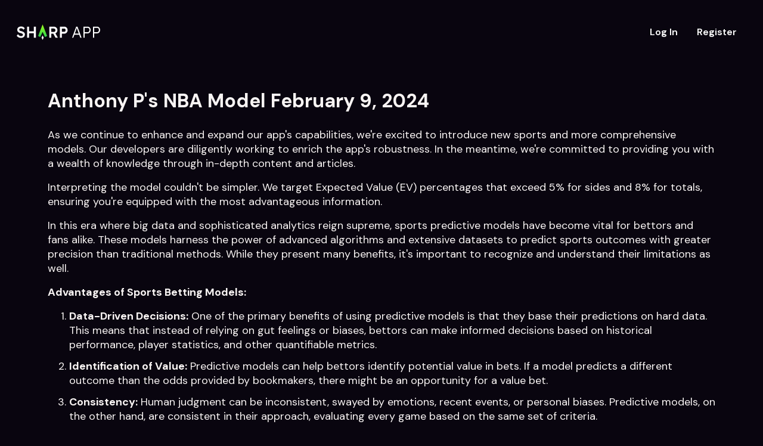

--- FILE ---
content_type: text/html; charset=utf-8
request_url: https://sharp.app/nba/anthony-p-s-nba-model-february-9-2024
body_size: 9840
content:
<!DOCTYPE html><html lang="en"><head><meta charSet="utf-8"/><meta name="viewport" content="width=device-width, initial-scale=1"/><link rel="stylesheet" href="/_next/static/css/83714eefe250bf26.css" data-precedence="next"/><link rel="stylesheet" href="/_next/static/css/ed92d3607047fb88.css" data-precedence="next"/><link rel="preload" as="script" fetchPriority="low" href="/_next/static/chunks/webpack-7219d3fb8235386d.js"/><script src="/_next/static/chunks/4bd1b696-5ba30a9e07281198.js" async=""></script><script src="/_next/static/chunks/517-c55889b970825ef5.js" async=""></script><script src="/_next/static/chunks/main-app-a7031ed1fe6ebaad.js" async=""></script><script src="/_next/static/chunks/970-823d4daa12be19fb.js" async=""></script><script src="/_next/static/chunks/app/%5Bcategory%5D/%5Bslug%5D/page-bb93c26ef40d0768.js" async=""></script><meta name="next-size-adjust"/><title>Real-time Odds, Arbitrage &amp; +EV Sports Betting Tools | Sharp App</title><meta name="description" content="Sharp App offers real-time +EV betting tools &amp; odds comparison. Home of the Proptimizer - Find high-value Props for sportsbooks and leading fantasy sites!"/><meta property="og:title" content="Real-time Odds, Arbitrage &amp; +EV Sports Betting Tools | Sharp App"/><meta property="og:description" content="Sharp App offers real-time +EV betting tools &amp; odds comparison. Home of the Proptimizer - Find high-value Props for sportsbooks and leading fantasy sites!"/><meta property="og:url" content="https://sharp.app"/><meta property="og:site_name" content="Sharp App: Sports Betting"/><meta property="og:locale" content="en_US"/><meta property="og:image" content="https://sharp.app/images/banners/sharp-app-ev-sports-betting-tools.jpg"/><meta property="og:type" content="website"/><meta name="twitter:card" content="summary_large_image"/><meta name="twitter:site" content="@thesharppapp"/><meta name="twitter:creator" content="@thesharppapp"/><meta name="twitter:title" content="Real-time Odds, Arbitrage &amp; +EV Sports Betting Tools | Sharp App"/><meta name="twitter:description" content="Sharp App offers real-time +EV betting tools &amp; odds comparison. Home of the Proptimizer - Find high-value Props for sportsbooks and leading fantasy sites!"/><meta name="twitter:image" content="https://sharp.app/images/banners/sharp-app-ev-sports-betting-tools.jpg"/><link rel="icon" href="/favicon.ico" type="image/x-icon" sizes="16x16"/><script src="/_next/static/chunks/polyfills-42372ed130431b0a.js" noModule=""></script><script data-cfasync="false" nonce="a764560e-f0d8-4e3b-a88d-60586374db02">try{(function(w,d){!function(j,k,l,m){if(j.zaraz)console.error("zaraz is loaded twice");else{j[l]=j[l]||{};j[l].executed=[];j.zaraz={deferred:[],listeners:[]};j.zaraz._v="5874";j.zaraz._n="a764560e-f0d8-4e3b-a88d-60586374db02";j.zaraz.q=[];j.zaraz._f=function(n){return async function(){var o=Array.prototype.slice.call(arguments);j.zaraz.q.push({m:n,a:o})}};for(const p of["track","set","debug"])j.zaraz[p]=j.zaraz._f(p);j.zaraz.init=()=>{var q=k.getElementsByTagName(m)[0],r=k.createElement(m),s=k.getElementsByTagName("title")[0];s&&(j[l].t=k.getElementsByTagName("title")[0].text);j[l].x=Math.random();j[l].w=j.screen.width;j[l].h=j.screen.height;j[l].j=j.innerHeight;j[l].e=j.innerWidth;j[l].l=j.location.href;j[l].r=k.referrer;j[l].k=j.screen.colorDepth;j[l].n=k.characterSet;j[l].o=(new Date).getTimezoneOffset();if(j.dataLayer)for(const t of Object.entries(Object.entries(dataLayer).reduce((u,v)=>({...u[1],...v[1]}),{})))zaraz.set(t[0],t[1],{scope:"page"});j[l].q=[];for(;j.zaraz.q.length;){const w=j.zaraz.q.shift();j[l].q.push(w)}r.defer=!0;for(const x of[localStorage,sessionStorage])Object.keys(x||{}).filter(z=>z.startsWith("_zaraz_")).forEach(y=>{try{j[l]["z_"+y.slice(7)]=JSON.parse(x.getItem(y))}catch{j[l]["z_"+y.slice(7)]=x.getItem(y)}});r.referrerPolicy="origin";r.src="/cdn-cgi/zaraz/s.js?z="+btoa(encodeURIComponent(JSON.stringify(j[l])));q.parentNode.insertBefore(r,q)};["complete","interactive"].includes(k.readyState)?zaraz.init():j.addEventListener("DOMContentLoaded",zaraz.init)}}(w,d,"zarazData","script");window.zaraz._p=async d$=>new Promise(ea=>{if(d$){d$.e&&d$.e.forEach(eb=>{try{const ec=d.querySelector("script[nonce]"),ed=ec?.nonce||ec?.getAttribute("nonce"),ee=d.createElement("script");ed&&(ee.nonce=ed);ee.innerHTML=eb;ee.onload=()=>{d.head.removeChild(ee)};d.head.appendChild(ee)}catch(ef){console.error(`Error executing script: ${eb}\n`,ef)}});Promise.allSettled((d$.f||[]).map(eg=>fetch(eg[0],eg[1])))}ea()});zaraz._p({"e":["(function(w,d){})(window,document)"]});})(window,document)}catch(e){throw fetch("/cdn-cgi/zaraz/t"),e;};</script></head><body class="__className_86c50e"><div id="smooth-wrapper"><div id="smooth-content"><div class="article_page__IP_Fq"><header class="Header_header___60Q_"><div class="Header_nav__0VWUe"><a class="Header_logoLink__9HGkN" href="https://sharp.app"><img alt="Sharp App: Sports Betting" draggable="false" loading="lazy" width="140" height="25" decoding="async" data-nimg="1" class="Header_logo__xmjV5" style="color:transparent" src="/_next/static/media/sharp-app.84a8381f.svg"/></a><div class="Header_buttons__LmOL0"><a href="https://the.sharp.app/login"><button class="Header_loginButton__1GbsP">Log In</button></a><a href="https://the.sharp.app/sign-up"><button class="Header_registerButton__KTFl_">Register</button></a></div></div></header><main class="article_article__3oPh1"><h1 class="article_title__a_JnB">Anthony P&#x27;s NBA Model February 9, 2024</h1><div class="article_singleArticleBody__VddZo"><p>As we continue to enhance and expand our app's capabilities, we're excited to introduce new sports and more comprehensive models. Our developers are diligently working to enrich the app's robustness. In the meantime, we're committed to providing you with a wealth of knowledge through in-depth content and articles.</p><p>Interpreting the model couldn't be simpler. We target Expected Value (EV) percentages that exceed 5% for sides and 8% for totals, ensuring you're equipped with the most advantageous information.</p><p>In this era where big data and sophisticated analytics reign supreme, sports predictive models have become vital for bettors and fans alike. These models harness the power of advanced algorithms and extensive datasets to predict sports outcomes with greater precision than traditional methods. While they present many benefits, it's important to recognize and understand their limitations as well.</p><p><strong>Advantages of Sports Betting Models:</strong></p><ol><li><p><strong>Data-Driven Decisions:</strong>&nbsp;One of the primary benefits of using predictive models is that they base their predictions on hard data. This means that instead of relying on gut feelings or biases, bettors can make informed decisions based on historical performance, player statistics, and other quantifiable metrics.</p></li><li><p><strong>Identification of Value:</strong>&nbsp;Predictive models can help bettors identify potential value in bets. If a model predicts a different outcome than the odds provided by bookmakers, there might be an opportunity for a value bet.</p></li><li><p><strong>Consistency:</strong>&nbsp;Human judgment can be inconsistent, swayed by emotions, recent events, or personal biases. Predictive models, on the other hand, are consistent in their approach, evaluating every game based on the same set of criteria.</p></li><li><p><strong>Efficiency:</strong>&nbsp;With the ability to process vast amounts of data quickly, these models can evaluate numerous variables and scenarios in a fraction of the time it would take a human.</p></li></ol><p><strong>Limitations of Sports Betting Models:</strong></p><ol><li><p><strong>Unpredictable Variables:</strong>&nbsp;As the saying goes, &quot;sports are unpredictable.&quot; There are countless variables that a model might not account for. For instance, what a player did the night before a game, sudden illnesses, or personal issues can significantly impact their performance but might not be reflected in the model.</p></li><li><p><strong>Weather Impact:</strong>&nbsp;While some models might factor in general weather conditions, the nuanced effects of weather on outdoor sports can be challenging to predict. A sudden gust of wind or a brief downpour can change the dynamics of a game in ways a model might not foresee.</p></li><li><p><strong>Over-reliance:</strong>&nbsp;There's a danger in becoming too dependent on models. Bettors might ignore their own knowledge or insights about a game, thinking the model knows best. This can lead to missed opportunities or misguided bets.</p></li><li><p><strong>Model Accuracy:</strong>&nbsp;No model is perfect. Even the most sophisticated predictive models can and do get predictions wrong. It's essential to understand that these are tools to aid decision-making, not guarantee outcomes.</p></li><li><p><strong>Data Limitations:</strong>&nbsp;The accuracy of a model is only as good as the data it's fed. If there's a lack of comprehensive data or if the data is outdated, the model's predictions can be skewed.</p></li></ol><p>While sports predictive models offer a more systematic and data-driven approach to betting, they are not infallible. They serve best as a guide, complementing a bettor's own knowledge and insights. It's essential to balance relying on the model and understanding its limitations, ensuring that bets are placed not just on numbers and algorithms but also on a comprehensive understanding of the game.</p><h5></br><u>NBA BETTING MODEL FOR FEB 9, 2024</u></br></br></h5><img src="https://cdn.sharp.app/content/con-mig/Screenshot_2024-02-09_092442.png"/><p>In the dynamic world of sports betting, tonight's matchups offer some intriguing scenarios for those looking to place wagers. The Philadelphia 76ers are a team that typically might not jump out as the best value on a given night with all their injuries, but there's a notable exception this time around, hinging largely on the participation of Tyrese Maxey. His presence in the lineup significantly boosts the 76ers' appeal. The 76ers recently acquired Buddy Hield and Cameron Payne, though it's doubtful they'll make their debut tonight. Additionally, the Hawks are facing uncertainties with Dejounte Murray being questionable and Clint Capela confirmed out. This shift in team dynamics is critical to note, especially when considering that the Atlanta Hawks, struggling with the worst ATS record in the league, have seen their odds adjust from an opening of -4 to -2.5, according to major market makers, signaling a potential edge on the 76ers and it's aligned with the model's projections. </br></br>However, the Denver Nuggets present a less enticing option. Despite the potential for value, their performance in back-to-back (b2b) situations leaves much to be desired, with a 3-6 record against the spread (ATS) in such scenarios. The game against the Sacramento Kings is anticipated to be closely contested, essentially a pick'em despite the opening line favoring the Nuggets at -1. This line movement, favoring the Kings, is noteworthy, particularly with the uncertainty surrounding Chris Duarte's status for the game.</br></br>The New Orleans Pelicans stand out as a particularly attractive bet tonight, albeit with a few conditions. The value of this bet increases if LeBron James or Anthony Davis do not play for the Los Angeles Lakers, considering their recent history of struggling to cover the spread in back-to-back games. The Lakers have covered the spread only once in their last eight games when playing the second leg of a b2b. The potential participation of Zion Williamson and Jonas Valančiūnas for the Pelicans further tilts the odds in their favor, making this matchup one to watch closely for those looking for juicy value in their sports betting endeavors tonight.</br></br>As always, the volatility and unpredictability of player availability, combined with the intricate dynamics of each team's performance, underscore the importance of staying informed and adaptable in the fast-paced world of sports betting.</p><p></br></br>Good luck tonight!</p></div></main><footer class="Footer_footer__4m1fF"><div class="Footer_topDivider__rVPuX"></div><div class="Footer_sectionWrapper__6vjrx Footer_mainSection__iM1Zz Footer_linksSection__NR9Pj"><div class="Footer_footerLeft__ZzhWl"><div class="Footer_logoContainer__4ARND"><img alt="Sharp App" draggable="false" loading="lazy" width="127" height="36" decoding="async" data-nimg="1" class="Footer_logo__14L_J" style="color:transparent" src="/_next/static/media/sharp-app.84a8381f.svg"/></div><p class="Footer_tagline__nzEcR">Betting Simplified, Profits Maximized</p><div class="Footer_marketButtons__nvnrL"><a href="https://apps.apple.com/us/app/sharp-app/id1557592668" target="_blank"><img alt="App Store" draggable="false" loading="lazy" width="168" height="58" decoding="async" data-nimg="1" style="color:transparent" srcSet="/_next/image?url=%2F_next%2Fstatic%2Fmedia%2Fstore1.08e79680.webp&amp;w=256&amp;q=75 1x, /_next/image?url=%2F_next%2Fstatic%2Fmedia%2Fstore1.08e79680.webp&amp;w=384&amp;q=75 2x" src="/_next/image?url=%2F_next%2Fstatic%2Fmedia%2Fstore1.08e79680.webp&amp;w=384&amp;q=75"/></a><a href="https://play.google.com/store/apps/details?id=com.sharpapp" target="_blank"><img alt="Google Play" draggable="false" loading="lazy" width="168" height="58" decoding="async" data-nimg="1" style="color:transparent" srcSet="/_next/image?url=%2F_next%2Fstatic%2Fmedia%2Fstore2.2fc9d2fd.webp&amp;w=256&amp;q=75 1x, /_next/image?url=%2F_next%2Fstatic%2Fmedia%2Fstore2.2fc9d2fd.webp&amp;w=384&amp;q=75 2x" src="/_next/image?url=%2F_next%2Fstatic%2Fmedia%2Fstore2.2fc9d2fd.webp&amp;w=384&amp;q=75"/></a></div></div><div class="Footer_footerRight__oLXsi"><div class="Footer_linksTitle__3Roce">Links</div><div class="Footer_linksContainer__EacLd"><a class="Footer_linkItem__YoVPZ" href="/cdn-cgi/l/email-protection#15666065657a676155667d7467653b7465652a6660777f70766128466065657a67613027255c7b64607c676c">Contact</a><a class="Footer_linkItem__YoVPZ" href="https://affiliates.sharp.app">Affiliates</a><a class="Footer_linkItem__YoVPZ" href="https://shop.sharp.app">Merchandise</a></div></div></div><div class="Footer_socialSection__BGIP9"><div class="Footer_socialDivider__X51mR"></div><div class="Footer_sectionWrapper__6vjrx"><div class="Footer_socialLinksContainer__c8CBN"><div class="Footer_socialLinks__XQAR9"><a class="Footer_socialIcon__838Vq" href="https://www.tiktok.com/@sharpapp" target="_blank"><img alt="TikTok" draggable="false" loading="lazy" width="24" height="24" decoding="async" data-nimg="1" style="color:transparent" src="/_next/static/media/tiktok.9e85a557.svg"/></a><a class="Footer_socialIcon__838Vq" href="https://www.twitter.com/thesharpapp/" target="_blank"><img alt="X (Twitter)" draggable="false" loading="lazy" width="24" height="24" decoding="async" data-nimg="1" style="color:transparent" src="/_next/static/media/x-twitter.d715a08b.svg"/></a><a class="Footer_socialIcon__838Vq" href="https://www.facebook.com/thesharpapp/" target="_blank"><img alt="Facebook" draggable="false" loading="lazy" width="24" height="24" decoding="async" data-nimg="1" style="color:transparent" src="/_next/static/media/facebook.a948cefe.svg"/></a><a class="Footer_socialIcon__838Vq" href="https://www.instagram.com/thesharpapp/" target="_blank"><img alt="Instagram" draggable="false" loading="lazy" width="24" height="24" decoding="async" data-nimg="1" style="color:transparent" src="/_next/static/media/instagram.56f12e3d.svg"/></a><a class="Footer_socialIcon__838Vq" href="https://www.youtube.com/channel/UCfyGwPle0ikwIk1ggdUaq6Q" target="_blank"><img alt="YouTube" draggable="false" loading="lazy" width="24" height="24" decoding="async" data-nimg="1" style="color:transparent" src="/_next/static/media/youtube.02eb7edf.svg"/></a><a class="Footer_socialIcon__838Vq" href="https://discord.gg/tP2ZzYXznB" target="_blank"><img alt="Discord" draggable="false" loading="lazy" width="24" height="24" decoding="async" data-nimg="1" style="color:transparent" src="/_next/static/media/discord.7826602f.svg"/></a></div></div><div class="Footer_legalLinks__dPmD9"><a class="Footer_legalLink__qXaL9" href="/legal/privacy-policy">Privacy Policy</a><a class="Footer_legalLink__qXaL9" href="/legal/terms-of-service">Terms of Service</a></div></div><div class="Footer_bottomDivider__VoeAh"></div></div><div class="Footer_sectionWrapper__6vjrx Footer_disclaimerSection__oDpxg"><p class="Footer_disclaimer__dU001">This website is for entertainment purposes only and does not facilitate real money wagering onsite.<br/>If you or someone you know has a gambling problem and wants help, call 1-800 GAMBLER.<br/>This service is intended for adult users only.</p><p class="Footer_copyright__SAsag">©2025 <a href="https://sharp.app">Sharp EV, Inc.</a>. All Rights Reserved.</p></div></footer></div></div></div><script data-cfasync="false" src="/cdn-cgi/scripts/5c5dd728/cloudflare-static/email-decode.min.js"></script><script src="/_next/static/chunks/webpack-7219d3fb8235386d.js" async=""></script><script>(self.__next_f=self.__next_f||[]).push([0])</script><script>self.__next_f.push([1,"4:\"$Sreact.fragment\"\n5:I[5244,[],\"\"]\n6:I[3866,[],\"\"]\n8:I[6213,[],\"OutletBoundary\"]\na:I[6213,[],\"MetadataBoundary\"]\nc:I[6213,[],\"ViewportBoundary\"]\ne:I[4835,[],\"\"]\n1:HL[\"/_next/static/media/13971731025ec697-s.p.woff2\",\"font\",{\"crossOrigin\":\"\",\"type\":\"font/woff2\"}]\n2:HL[\"/_next/static/css/83714eefe250bf26.css\",\"style\"]\n3:HL[\"/_next/static/css/ed92d3607047fb88.css\",\"style\"]\n"])</script><script>self.__next_f.push([1,"0:{\"P\":null,\"b\":\"dr6Vkd1gU874IeYdfxe_e\",\"p\":\"\",\"c\":[\"\",\"nba\",\"anthony-p-s-nba-model-february-9-2024\"],\"i\":false,\"f\":[[[\"\",{\"children\":[[\"category\",\"nba\",\"d\"],{\"children\":[[\"slug\",\"anthony-p-s-nba-model-february-9-2024\",\"d\"],{\"children\":[\"__PAGE__\",{}]}]}]},\"$undefined\",\"$undefined\",true],[\"\",[\"$\",\"$4\",\"c\",{\"children\":[[[\"$\",\"link\",\"0\",{\"rel\":\"stylesheet\",\"href\":\"/_next/static/css/83714eefe250bf26.css\",\"precedence\":\"next\",\"crossOrigin\":\"$undefined\",\"nonce\":\"$undefined\"}]],[\"$\",\"html\",null,{\"lang\":\"en\",\"children\":[\"$\",\"body\",null,{\"className\":\"__className_86c50e\",\"children\":[\"$\",\"$L5\",null,{\"parallelRouterKey\":\"children\",\"segmentPath\":[\"children\"],\"error\":\"$undefined\",\"errorStyles\":\"$undefined\",\"errorScripts\":\"$undefined\",\"template\":[\"$\",\"$L6\",null,{}],\"templateStyles\":\"$undefined\",\"templateScripts\":\"$undefined\",\"notFound\":[[\"$\",\"title\",null,{\"children\":\"404: This page could not be found.\"}],[\"$\",\"div\",null,{\"style\":{\"fontFamily\":\"system-ui,\\\"Segoe UI\\\",Roboto,Helvetica,Arial,sans-serif,\\\"Apple Color Emoji\\\",\\\"Segoe UI Emoji\\\"\",\"height\":\"100vh\",\"textAlign\":\"center\",\"display\":\"flex\",\"flexDirection\":\"column\",\"alignItems\":\"center\",\"justifyContent\":\"center\"},\"children\":[\"$\",\"div\",null,{\"children\":[[\"$\",\"style\",null,{\"dangerouslySetInnerHTML\":{\"__html\":\"body{color:#000;background:#fff;margin:0}.next-error-h1{border-right:1px solid rgba(0,0,0,.3)}@media (prefers-color-scheme:dark){body{color:#fff;background:#000}.next-error-h1{border-right:1px solid rgba(255,255,255,.3)}}\"}}],[\"$\",\"h1\",null,{\"className\":\"next-error-h1\",\"style\":{\"display\":\"inline-block\",\"margin\":\"0 20px 0 0\",\"padding\":\"0 23px 0 0\",\"fontSize\":24,\"fontWeight\":500,\"verticalAlign\":\"top\",\"lineHeight\":\"49px\"},\"children\":\"404\"}],[\"$\",\"div\",null,{\"style\":{\"display\":\"inline-block\"},\"children\":[\"$\",\"h2\",null,{\"style\":{\"fontSize\":14,\"fontWeight\":400,\"lineHeight\":\"49px\",\"margin\":0},\"children\":\"This page could not be found.\"}]}]]}]}]],\"notFoundStyles\":[]}]}]}]]}],{\"children\":[[\"category\",\"nba\",\"d\"],[\"$\",\"$4\",\"c\",{\"children\":[null,[\"$\",\"$L5\",null,{\"parallelRouterKey\":\"children\",\"segmentPath\":[\"children\",\"$0:f:0:1:2:children:0\",\"children\"],\"error\":\"$undefined\",\"errorStyles\":\"$undefined\",\"errorScripts\":\"$undefined\",\"template\":[\"$\",\"$L6\",null,{}],\"templateStyles\":\"$undefined\",\"templateScripts\":\"$undefined\",\"notFound\":\"$undefined\",\"notFoundStyles\":\"$undefined\"}]]}],{\"children\":[[\"slug\",\"anthony-p-s-nba-model-february-9-2024\",\"d\"],[\"$\",\"$4\",\"c\",{\"children\":[null,[\"$\",\"$L5\",null,{\"parallelRouterKey\":\"children\",\"segmentPath\":[\"children\",\"$0:f:0:1:2:children:0\",\"children\",\"$0:f:0:1:2:children:2:children:0\",\"children\"],\"error\":\"$undefined\",\"errorStyles\":\"$undefined\",\"errorScripts\":\"$undefined\",\"template\":[\"$\",\"$L6\",null,{}],\"templateStyles\":\"$undefined\",\"templateScripts\":\"$undefined\",\"notFound\":\"$undefined\",\"notFoundStyles\":\"$undefined\"}]]}],{\"children\":[\"__PAGE__\",[\"$\",\"$4\",\"c\",{\"children\":[\"$L7\",[[\"$\",\"link\",\"0\",{\"rel\":\"stylesheet\",\"href\":\"/_next/static/css/ed92d3607047fb88.css\",\"precedence\":\"next\",\"crossOrigin\":\"$undefined\",\"nonce\":\"$undefined\"}]],[\"$\",\"$L8\",null,{\"children\":\"$L9\"}]]}],{},null]},null]},null]},null],[\"$\",\"$4\",\"h\",{\"children\":[null,[\"$\",\"$4\",\"41UtxgMBX_HTNgHECraot\",{\"children\":[[\"$\",\"$La\",null,{\"children\":\"$Lb\"}],[\"$\",\"$Lc\",null,{\"children\":\"$Ld\"}],[\"$\",\"meta\",null,{\"name\":\"next-size-adjust\"}]]}]]}]]],\"m\":\"$undefined\",\"G\":[\"$e\",\"$undefined\"],\"s\":false,\"S\":false}\n"])</script><script>self.__next_f.push([1,"d:[[\"$\",\"meta\",\"0\",{\"name\":\"viewport\",\"content\":\"width=device-width, initial-scale=1\"}]]\nb:[[\"$\",\"meta\",\"0\",{\"charSet\":\"utf-8\"}],[\"$\",\"title\",\"1\",{\"children\":\"Real-time Odds, Arbitrage \u0026 +EV Sports Betting Tools | Sharp App\"}],[\"$\",\"meta\",\"2\",{\"name\":\"description\",\"content\":\"Sharp App offers real-time +EV betting tools \u0026 odds comparison. Home of the Proptimizer - Find high-value Props for sportsbooks and leading fantasy sites!\"}],[\"$\",\"meta\",\"3\",{\"property\":\"og:title\",\"content\":\"Real-time Odds, Arbitrage \u0026 +EV Sports Betting Tools | Sharp App\"}],[\"$\",\"meta\",\"4\",{\"property\":\"og:description\",\"content\":\"Sharp App offers real-time +EV betting tools \u0026 odds comparison. Home of the Proptimizer - Find high-value Props for sportsbooks and leading fantasy sites!\"}],[\"$\",\"meta\",\"5\",{\"property\":\"og:url\",\"content\":\"https://sharp.app\"}],[\"$\",\"meta\",\"6\",{\"property\":\"og:site_name\",\"content\":\"Sharp App: Sports Betting\"}],[\"$\",\"meta\",\"7\",{\"property\":\"og:locale\",\"content\":\"en_US\"}],[\"$\",\"meta\",\"8\",{\"property\":\"og:image\",\"content\":\"https://sharp.app/images/banners/sharp-app-ev-sports-betting-tools.jpg\"}],[\"$\",\"meta\",\"9\",{\"property\":\"og:type\",\"content\":\"website\"}],[\"$\",\"meta\",\"10\",{\"name\":\"twitter:card\",\"content\":\"summary_large_image\"}],[\"$\",\"meta\",\"11\",{\"name\":\"twitter:site\",\"content\":\"@thesharppapp\"}],[\"$\",\"meta\",\"12\",{\"name\":\"twitter:creator\",\"content\":\"@thesharppapp\"}],[\"$\",\"meta\",\"13\",{\"name\":\"twitter:title\",\"content\":\"Real-time Odds, Arbitrage \u0026 +EV Sports Betting Tools | Sharp App\"}],[\"$\",\"meta\",\"14\",{\"name\":\"twitter:description\",\"content\":\"Sharp App offers real-time +EV betting tools \u0026 odds comparison. Home of the Proptimizer - Find high-value Props for sportsbooks and leading fantasy sites!\"}],[\"$\",\"meta\",\"15\",{\"name\":\"twitter:image\",\"content\":\"https://sharp.app/images/banners/sharp-app-ev-sports-betting-tools.jpg\"}],[\"$\",\"link\",\"16\",{\"rel\":\"icon\",\"href\":\"/favicon.ico\",\"type\":\"image/x-icon\",\"sizes\":\"16x16\"}]]\n9:null\n"])</script><script>self.__next_f.push([1,"f:I[7970,[\"970\",\"static/chunks/970-823d4daa12be19fb.js\",\"413\",\"static/chunks/app/%5Bcategory%5D/%5Bslug%5D/page-bb93c26ef40d0768.js\"],\"Image\"]\n10:T19c8,"])</script><script>self.__next_f.push([1,"\u003cp\u003eAs we continue to enhance and expand our app's capabilities, we're excited to introduce new sports and more comprehensive models. Our developers are diligently working to enrich the app's robustness. In the meantime, we're committed to providing you with a wealth of knowledge through in-depth content and articles.\u003c/p\u003e\u003cp\u003eInterpreting the model couldn't be simpler. We target Expected Value (EV) percentages that exceed 5% for sides and 8% for totals, ensuring you're equipped with the most advantageous information.\u003c/p\u003e\u003cp\u003eIn this era where big data and sophisticated analytics reign supreme, sports predictive models have become vital for bettors and fans alike. These models harness the power of advanced algorithms and extensive datasets to predict sports outcomes with greater precision than traditional methods. While they present many benefits, it's important to recognize and understand their limitations as well.\u003c/p\u003e\u003cp\u003e\u003cstrong\u003eAdvantages of Sports Betting Models:\u003c/strong\u003e\u003c/p\u003e\u003col\u003e\u003cli\u003e\u003cp\u003e\u003cstrong\u003eData-Driven Decisions:\u003c/strong\u003e\u0026nbsp;One of the primary benefits of using predictive models is that they base their predictions on hard data. This means that instead of relying on gut feelings or biases, bettors can make informed decisions based on historical performance, player statistics, and other quantifiable metrics.\u003c/p\u003e\u003c/li\u003e\u003cli\u003e\u003cp\u003e\u003cstrong\u003eIdentification of Value:\u003c/strong\u003e\u0026nbsp;Predictive models can help bettors identify potential value in bets. If a model predicts a different outcome than the odds provided by bookmakers, there might be an opportunity for a value bet.\u003c/p\u003e\u003c/li\u003e\u003cli\u003e\u003cp\u003e\u003cstrong\u003eConsistency:\u003c/strong\u003e\u0026nbsp;Human judgment can be inconsistent, swayed by emotions, recent events, or personal biases. Predictive models, on the other hand, are consistent in their approach, evaluating every game based on the same set of criteria.\u003c/p\u003e\u003c/li\u003e\u003cli\u003e\u003cp\u003e\u003cstrong\u003eEfficiency:\u003c/strong\u003e\u0026nbsp;With the ability to process vast amounts of data quickly, these models can evaluate numerous variables and scenarios in a fraction of the time it would take a human.\u003c/p\u003e\u003c/li\u003e\u003c/ol\u003e\u003cp\u003e\u003cstrong\u003eLimitations of Sports Betting Models:\u003c/strong\u003e\u003c/p\u003e\u003col\u003e\u003cli\u003e\u003cp\u003e\u003cstrong\u003eUnpredictable Variables:\u003c/strong\u003e\u0026nbsp;As the saying goes, \u0026quot;sports are unpredictable.\u0026quot; There are countless variables that a model might not account for. For instance, what a player did the night before a game, sudden illnesses, or personal issues can significantly impact their performance but might not be reflected in the model.\u003c/p\u003e\u003c/li\u003e\u003cli\u003e\u003cp\u003e\u003cstrong\u003eWeather Impact:\u003c/strong\u003e\u0026nbsp;While some models might factor in general weather conditions, the nuanced effects of weather on outdoor sports can be challenging to predict. A sudden gust of wind or a brief downpour can change the dynamics of a game in ways a model might not foresee.\u003c/p\u003e\u003c/li\u003e\u003cli\u003e\u003cp\u003e\u003cstrong\u003eOver-reliance:\u003c/strong\u003e\u0026nbsp;There's a danger in becoming too dependent on models. Bettors might ignore their own knowledge or insights about a game, thinking the model knows best. This can lead to missed opportunities or misguided bets.\u003c/p\u003e\u003c/li\u003e\u003cli\u003e\u003cp\u003e\u003cstrong\u003eModel Accuracy:\u003c/strong\u003e\u0026nbsp;No model is perfect. Even the most sophisticated predictive models can and do get predictions wrong. It's essential to understand that these are tools to aid decision-making, not guarantee outcomes.\u003c/p\u003e\u003c/li\u003e\u003cli\u003e\u003cp\u003e\u003cstrong\u003eData Limitations:\u003c/strong\u003e\u0026nbsp;The accuracy of a model is only as good as the data it's fed. If there's a lack of comprehensive data or if the data is outdated, the model's predictions can be skewed.\u003c/p\u003e\u003c/li\u003e\u003c/ol\u003e\u003cp\u003eWhile sports predictive models offer a more systematic and data-driven approach to betting, they are not infallible. They serve best as a guide, complementing a bettor's own knowledge and insights. It's essential to balance relying on the model and understanding its limitations, ensuring that bets are placed not just on numbers and algorithms but also on a comprehensive understanding of the game.\u003c/p\u003e\u003ch5\u003e\u003c/br\u003e\u003cu\u003eNBA BETTING MODEL FOR FEB 9, 2024\u003c/u\u003e\u003c/br\u003e\u003c/br\u003e\u003c/h5\u003e\u003cimg src=\"https://cdn.sharp.app/content/con-mig/Screenshot_2024-02-09_092442.png\"/\u003e\u003cp\u003eIn the dynamic world of sports betting, tonight's matchups offer some intriguing scenarios for those looking to place wagers. The Philadelphia 76ers are a team that typically might not jump out as the best value on a given night with all their injuries, but there's a notable exception this time around, hinging largely on the participation of Tyrese Maxey. His presence in the lineup significantly boosts the 76ers' appeal. The 76ers recently acquired Buddy Hield and Cameron Payne, though it's doubtful they'll make their debut tonight. Additionally, the Hawks are facing uncertainties with Dejounte Murray being questionable and Clint Capela confirmed out. This shift in team dynamics is critical to note, especially when considering that the Atlanta Hawks, struggling with the worst ATS record in the league, have seen their odds adjust from an opening of -4 to -2.5, according to major market makers, signaling a potential edge on the 76ers and it's aligned with the model's projections. \r\u003c/br\u003e\r\u003c/br\u003eHowever, the Denver Nuggets present a less enticing option. Despite the potential for value, their performance in back-to-back (b2b) situations leaves much to be desired, with a 3-6 record against the spread (ATS) in such scenarios. The game against the Sacramento Kings is anticipated to be closely contested, essentially a pick'em despite the opening line favoring the Nuggets at -1. This line movement, favoring the Kings, is noteworthy, particularly with the uncertainty surrounding Chris Duarte's status for the game.\r\u003c/br\u003e\r\u003c/br\u003eThe New Orleans Pelicans stand out as a particularly attractive bet tonight, albeit with a few conditions. The value of this bet increases if LeBron James or Anthony Davis do not play for the Los Angeles Lakers, considering their recent history of struggling to cover the spread in back-to-back games. The Lakers have covered the spread only once in their last eight games when playing the second leg of a b2b. The potential participation of Zion Williamson and Jonas Valančiūnas for the Pelicans further tilts the odds in their favor, making this matchup one to watch closely for those looking for juicy value in their sports betting endeavors tonight.\r\u003c/br\u003e\r\u003c/br\u003eAs always, the volatility and unpredictability of player availability, combined with the intricate dynamics of each team's performance, underscore the importance of staying informed and adaptable in the fast-paced world of sports betting.\u003c/p\u003e\u003cp\u003e\u003c/br\u003e\u003c/br\u003eGood luck tonight!\u003c/p\u003e"])</script><script>self.__next_f.push([1,"7:[\"$\",\"div\",null,{\"id\":\"smooth-wrapper\",\"children\":[\"$\",\"div\",null,{\"id\":\"smooth-content\",\"children\":[\"$\",\"div\",null,{\"className\":\"article_page__IP_Fq\",\"children\":[[\"$\",\"header\",null,{\"className\":\"Header_header___60Q_\",\"children\":[\"$\",\"div\",null,{\"className\":\"Header_nav__0VWUe\",\"children\":[[\"$\",\"a\",null,{\"className\":\"Header_logoLink__9HGkN\",\"href\":\"https://sharp.app\",\"children\":[\"$\",\"$Lf\",null,{\"alt\":\"Sharp App: Sports Betting\",\"className\":\"Header_logo__xmjV5\",\"draggable\":false,\"height\":25,\"src\":{\"src\":\"/_next/static/media/sharp-app.84a8381f.svg\",\"height\":143,\"width\":800,\"blurWidth\":0,\"blurHeight\":0}}]}],[\"$\",\"div\",null,{\"className\":\"Header_buttons__LmOL0\",\"children\":[[\"$\",\"a\",null,{\"href\":\"https://the.sharp.app/login\",\"children\":[\"$\",\"button\",null,{\"className\":\"Header_loginButton__1GbsP\",\"children\":\"Log In\"}]}],[\"$\",\"a\",null,{\"href\":\"https://the.sharp.app/sign-up\",\"children\":[\"$\",\"button\",null,{\"className\":\"Header_registerButton__KTFl_\",\"children\":\"Register\"}]}]]}]]}]}],[\"$\",\"main\",null,{\"className\":\"article_article__3oPh1\",\"children\":[[\"$\",\"h1\",null,{\"className\":\"article_title__a_JnB\",\"children\":\"Anthony P's NBA Model February 9, 2024\"}],null,[\"$\",\"div\",null,{\"className\":\"article_singleArticleBody__VddZo\",\"dangerouslySetInnerHTML\":{\"__html\":\"$10\"}}]]}],[\"$\",\"footer\",null,{\"className\":\"Footer_footer__4m1fF\",\"children\":[[\"$\",\"div\",null,{\"className\":\"Footer_topDivider__rVPuX\"}],[\"$\",\"div\",null,{\"className\":\"Footer_sectionWrapper__6vjrx Footer_mainSection__iM1Zz Footer_linksSection__NR9Pj\",\"children\":[[\"$\",\"div\",null,{\"className\":\"Footer_footerLeft__ZzhWl\",\"children\":[[\"$\",\"div\",null,{\"className\":\"Footer_logoContainer__4ARND\",\"children\":[\"$\",\"$Lf\",null,{\"alt\":\"Sharp App\",\"className\":\"Footer_logo__14L_J\",\"draggable\":false,\"height\":36,\"src\":{\"src\":\"/_next/static/media/sharp-app.84a8381f.svg\",\"height\":143,\"width\":800,\"blurWidth\":0,\"blurHeight\":0},\"width\":127}]}],[\"$\",\"p\",null,{\"className\":\"Footer_tagline__nzEcR\",\"children\":\"Betting Simplified, Profits Maximized\"}],[\"$\",\"div\",null,{\"className\":\"Footer_marketButtons__nvnrL\",\"children\":[[\"$\",\"a\",null,{\"href\":\"https://apps.apple.com/us/app/sharp-app/id1557592668\",\"target\":\"_blank\",\"children\":[\"$\",\"$Lf\",null,{\"alt\":\"App Store\",\"draggable\":false,\"height\":58,\"src\":{\"src\":\"/_next/static/media/store1.08e79680.webp\",\"height\":112,\"width\":336,\"blurDataURL\":\"[data-uri]\",\"blurWidth\":8,\"blurHeight\":3},\"width\":168}]}],[\"$\",\"a\",null,{\"href\":\"https://play.google.com/store/apps/details?id=com.sharpapp\",\"target\":\"_blank\",\"children\":[\"$\",\"$Lf\",null,{\"alt\":\"Google Play\",\"draggable\":false,\"height\":58,\"src\":{\"src\":\"/_next/static/media/store2.2fc9d2fd.webp\",\"height\":112,\"width\":336,\"blurDataURL\":\"[data-uri]\",\"blurWidth\":8,\"blurHeight\":3},\"width\":168}]}]]}]]}],[\"$\",\"div\",null,{\"className\":\"Footer_footerRight__oLXsi\",\"children\":[[\"$\",\"div\",null,{\"className\":\"Footer_linksTitle__3Roce\",\"children\":\"Links\"}],[\"$\",\"div\",null,{\"className\":\"Footer_linksContainer__EacLd\",\"children\":[[\"$\",\"a\",null,{\"className\":\"Footer_linkItem__YoVPZ\",\"href\":\"mailto:support@sharp.app?subject=Support%20Inquiry\",\"children\":\"Contact\"}],[\"$\",\"a\",null,{\"className\":\"Footer_linkItem__YoVPZ\",\"href\":\"https://affiliates.sharp.app\",\"children\":\"Affiliates\"}],[\"$\",\"a\",null,{\"className\":\"Footer_linkItem__YoVPZ\",\"href\":\"https://shop.sharp.app\",\"children\":\"Merchandise\"}]]}]]}]]}],[\"$\",\"div\",null,{\"className\":\"Footer_socialSection__BGIP9\",\"children\":[[\"$\",\"div\",null,{\"className\":\"Footer_socialDivider__X51mR\"}],[\"$\",\"div\",null,{\"className\":\"Footer_sectionWrapper__6vjrx\",\"children\":[[\"$\",\"div\",null,{\"className\":\"Footer_socialLinksContainer__c8CBN\",\"children\":[\"$\",\"div\",null,{\"className\":\"Footer_socialLinks__XQAR9\",\"children\":[[\"$\",\"a\",null,{\"className\":\"Footer_socialIcon__838Vq\",\"href\":\"https://www.tiktok.com/@sharpapp\",\"target\":\"_blank\",\"children\":[\"$\",\"$Lf\",null,{\"alt\":\"TikTok\",\"draggable\":false,\"height\":24,\"src\":{\"src\":\"/_next/static/media/tiktok.9e85a557.svg\",\"height\":32,\"width\":32,\"blurWidth\":0,\"blurHeight\":0},\"width\":24}]}],[\"$\",\"a\",null,{\"className\":\"Footer_socialIcon__838Vq\",\"href\":\"https://www.twitter.com/thesharpapp/\",\"target\":\"_blank\",\"children\":[\"$\",\"$Lf\",null,{\"alt\":\"X (Twitter)\",\"draggable\":false,\"height\":24,\"src\":{\"src\":\"/_next/static/media/x-twitter.d715a08b.svg\",\"height\":32,\"width\":32,\"blurWidth\":0,\"blurHeight\":0},\"width\":24}]}],[\"$\",\"a\",null,{\"className\":\"Footer_socialIcon__838Vq\",\"href\":\"https://www.facebook.com/thesharpapp/\",\"target\":\"_blank\",\"children\":[\"$\",\"$Lf\",null,{\"alt\":\"Facebook\",\"draggable\":false,\"height\":24,\"src\":{\"src\":\"/_next/static/media/facebook.a948cefe.svg\",\"height\":32,\"width\":32,\"blurWidth\":0,\"blurHeight\":0},\"width\":24}]}],[\"$\",\"a\",null,{\"className\":\"Footer_socialIcon__838Vq\",\"href\":\"https://www.instagram.com/thesharpapp/\",\"target\":\"_blank\",\"children\":[\"$\",\"$Lf\",null,{\"alt\":\"Instagram\",\"draggable\":false,\"height\":24,\"src\":{\"src\":\"/_next/static/media/instagram.56f12e3d.svg\",\"height\":32,\"width\":32,\"blurWidth\":0,\"blurHeight\":0},\"width\":24}]}],[\"$\",\"a\",null,{\"className\":\"Footer_socialIcon__838Vq\",\"href\":\"https://www.youtube.com/channel/UCfyGwPle0ikwIk1ggdUaq6Q\",\"target\":\"_blank\",\"children\":[\"$\",\"$Lf\",null,{\"alt\":\"YouTube\",\"draggable\":false,\"height\":24,\"src\":{\"src\":\"/_next/static/media/youtube.02eb7edf.svg\",\"height\":32,\"width\":32,\"blurWidth\":0,\"blurHeight\":0},\"width\":24}]}],[\"$\",\"a\",null,{\"className\":\"Footer_socialIcon__838Vq\",\"href\":\"https://discord.gg/tP2ZzYXznB\",\"target\":\"_blank\",\"children\":[\"$\",\"$Lf\",null,{\"alt\":\"Discord\",\"draggable\":false,\"height\":24,\"src\":{\"src\":\"/_next/static/media/discord.7826602f.svg\",\"height\":32,\"width\":32,\"blurWidth\":0,\"blurHeight\":0},\"width\":24}]}]]}]}],[\"$\",\"div\",null,{\"className\":\"Footer_legalLinks__dPmD9\",\"children\":[[\"$\",\"a\",null,{\"className\":\"Footer_legalLink__qXaL9\",\"href\":\"/legal/privacy-policy\",\"children\":\"Privacy Policy\"}],[\"$\",\"a\",null,{\"className\":\"Footer_legalLink__qXaL9\",\"href\":\"/legal/terms-of-service\",\"children\":\"Terms of Service\"}]]}]]}],[\"$\",\"div\",null,{\"className\":\"Footer_bottomDivider__VoeAh\"}]]}],[\"$\",\"div\",null,{\"className\":\"Footer_sectionWrapper__6vjrx Footer_disclaimerSection__oDpxg\",\"children\":[[\"$\",\"p\",null,{\"className\":\"Footer_disclaimer__dU001\",\"children\":[\"This website is for entertainment purposes only and does not facilitate real money wagering onsite.\",[\"$\",\"br\",null,{}],\"If you or someone you know has a gambling problem and wants help, call 1-800 GAMBLER.\",[\"$\",\"br\",null,{}],\"This service is intended for adult users only.\"]}],[\"$\",\"p\",null,{\"className\":\"Footer_copyright__SAsag\",\"children\":[\"©2025 \",[\"$\",\"a\",null,{\"href\":\"https://sharp.app\",\"children\":\"Sharp EV, Inc.\"}],\". All Rights Reserved.\"]}]]}]]}]]}]}]}]\n"])</script></body></html>

--- FILE ---
content_type: text/css; charset=UTF-8
request_url: https://sharp.app/_next/static/css/ed92d3607047fb88.css
body_size: 6727
content:
.Advantages_advantagesSection__4nW_F{padding:80px 20px;color:#fff;width:100%;max-width:1080px;margin:0 auto}.Advantages_heading__1qFLD{text-align:center;margin-bottom:80px}.Advantages_heading__1qFLD h2{font-family:DM Sans,sans-serif;font-style:normal;font-weight:700;font-size:48px;line-height:56px;text-align:center;color:#f6f2f8}.Advantages_heading__1qFLD p{font-family:DM Sans,sans-serif;font-style:normal;font-weight:400;font-size:18px;line-height:28px;color:#f6f2ef}.Advantages_banner__Qf6Y0{background:-webkit-gradient(linear,left top,right top,from(rgba(27,20,100,.8)),to(rgba(27,20,100,.6)));background:linear-gradient(90deg,rgba(27,20,100,.8),rgba(27,20,100,.6));background-image:url(/_next/static/media/sportsbooks_bg.b0aa2e54.png);background-size:contain;background-repeat:no-repeat;background-position:100%;border-radius:16px;padding:80px;display:-ms-flexbox;display:flex;-ms-flex-pack:justify;justify-content:space-between;-ms-flex-align:center;align-items:center;position:relative;overflow:hidden;-webkit-box-shadow:inset 460px 0 180px rgba(141,68,230,.25);box-shadow:inset 460px 0 180px rgba(141,68,230,.25)}.Advantages_bannerContent__QZKQn h2{font-size:36px;font-weight:700;margin-bottom:12px;color:#fff}.Advantages_bannerContent__QZKQn p{font-size:16px;max-width:400px;color:#fff}.Advantages_getStarted__fjl4p{background-color:hsla(0,0%,100%,.1);backdrop-filter:blur(16px);color:#fff;font-weight:600;padding:14px 32px;border-radius:50px;border:1px solid hsla(0,0%,100%,.2);font-size:16px;cursor:pointer;-webkit-transition:all .2s ease;transition:all .2s ease}.Advantages_getStarted__fjl4p:hover{-webkit-transform:translateY(-2px);transform:translateY(-2px);-webkit-box-shadow:0 6px 12px rgba(0,0,0,.2);box-shadow:0 6px 12px rgba(0,0,0,.2)}.Advantages_featuresGrid__XqauO{display:grid;grid-template-columns:repeat(3,1fr);grid-gap:72px 40px;gap:72px 40px;margin-bottom:80px}.Advantages_featureCard__yWq5u{display:-ms-flexbox;display:flex;-ms-flex-direction:column;flex-direction:column;-ms-flex-align:start;align-items:flex-start;gap:16px;max-width:290px}.Advantages_featureIcon__GcjoR{width:56px;height:56px;display:-ms-flexbox;display:flex;-ms-flex-align:center;align-items:center;-ms-flex-pack:center;justify-content:center}.Advantages_featureCard__yWq5u h3{font-family:DM Sans,sans-serif;font-style:normal;font-weight:700;font-size:28px;line-height:normal;color:#fff;margin:0}.Advantages_featureCard__yWq5u p{font-family:DM Sans,sans-serif;font-style:normal;font-weight:400;font-size:16px;line-height:24px;color:#f6f2ef;margin:0}@media (max-width:1200px){.Advantages_advantagesSection__4nW_F{padding:80px var(--mobile-horizontal-padding)}.Advantages_heading__1qFLD h2{font-size:36px}.Advantages_featuresGrid__XqauO{grid-template-columns:1fr;gap:48px;margin-bottom:60px}.Advantages_featureCard__yWq5u{max-width:100%;text-align:left}.Advantages_featureCard__yWq5u h3{font-size:24px}.Advantages_featureCard__yWq5u p{font-size:16px}.Advantages_banner__Qf6Y0{-ms-flex-direction:column;flex-direction:column;text-align:center;padding:30px}.Advantages_bannerContent__QZKQn{margin-bottom:24px}.Advantages_bannerContent__QZKQn p{margin:0 auto}.Advantages_grid__4tJXj{grid-template-columns:1fr;gap:16px}.Advantages_card__y_e_N{padding:24px;height:auto;min-height:200px}.Advantages_card__y_e_N h3{font-size:24px}.Advantages_card__y_e_N p{font-size:16px}}.Features_featuresSection__HbGWn{padding-top:5rem;padding-bottom:5rem;position:relative;max-width:1080px;width:auto;margin:0 auto}.Features_featuresContainer__cYAnV{margin:0 auto;padding:0 var(--mobile-horizontal-padding)}.Features_headerContent__4PCIo{-ms-flex:1 1;flex:1 1}.Features_sectionHeader__2e5QQ{display:-ms-flexbox;display:flex;-ms-flex-pack:justify;justify-content:space-between;-ms-flex-align:end;align-items:flex-end;margin-bottom:72px}.Features_sectionTitle__K4KC5{font-family:DM Sans,sans-serif;font-style:normal;font-weight:900;font-size:40px;line-height:52px;color:#f8f4f3}.Features_sectionSubtitle__jBxnt{font-family:DM Sans,sans-serif;font-style:normal;font-weight:400;font-size:18px;line-height:28px;color:#f6f2ef}.Features_scrollContainer__sEkq9{overflow-x:auto;overflow-y:hidden;scrollbar-width:none;-ms-overflow-style:none}.Features_scrollContainer__sEkq9::-webkit-scrollbar{display:none}.Features_featureGrid__Wv1p_{display:-ms-flexbox;display:flex;gap:40px;padding-bottom:1rem}.Features_featureItem__vM11Y{position:relative;-ms-flex:none;flex:none;width:656px;height:360px;background:linear-gradient(299.65deg,hsla(0,0%,100%,0) 58.38%,hsla(0,0%,100%,.05) 85.86%),#0a0219;-webkit-box-shadow:0 26px 62px rgba(0,0,0,.36),inset 0 -26px 24px rgba(0,0,0,.25),inset 0 -1px 1px #3a3b57,inset 0 -6px 31px rgba(17,21,37,.4),inset 0 1px 1px hsla(0,0%,100%,.68),inset 0 2px 1px rgba(217,163,199,.45),inset 0 3px 4px hsla(0,0%,100%,.14),inset 0 3px 11px hsla(0,0%,100%,.14);box-shadow:0 26px 62px rgba(0,0,0,.36),inset 0 -26px 24px rgba(0,0,0,.25),inset 0 -1px 1px #3a3b57,inset 0 -6px 31px rgba(17,21,37,.4),inset 0 1px 1px hsla(0,0%,100%,.68),inset 0 2px 1px rgba(217,163,199,.45),inset 0 3px 4px hsla(0,0%,100%,.14),inset 0 3px 11px hsla(0,0%,100%,.14);backdrop-filter:blur(16px);border-radius:24px;background-repeat:no-repeat;background-position:right 0 bottom 40px;background-size:auto 80%}.Features_featureItemDescriptionBlock__MeaUu{display:-ms-flexbox;display:flex;-ms-flex-direction:column;flex-direction:column;-ms-flex-align:start;align-items:flex-start;padding:0;gap:24px;position:absolute;left:48px;right:48px;top:227px}.Features_featureTitle__TO4gx{font-size:28px;font-weight:900;color:#fff;margin:0;line-height:normal}.Features_featureDescription__z0muX{font-size:18px;line-height:28px;color:#f6f2ef;margin:0;max-width:380px}.Features_featureNumber____Tk1{position:absolute;width:30px;height:20px;left:48px;top:55px;font-family:DM Sans,sans-serif;font-style:normal;font-weight:700;font-size:28px;line-height:36px;color:#fff}.Features_arrowsContainer__bxV2F{gap:12px}.Features_arrow__J0kmj,.Features_arrowsContainer__bxV2F{display:-ms-flexbox;display:flex;-ms-flex-align:center;align-items:center}.Features_arrow__J0kmj{-ms-flex-pack:center;justify-content:center;width:48px;height:48px;border-radius:50%;border:1px solid hsla(0,0%,100%,.2);background:hsla(0,0%,100%,.08);backdrop-filter:blur(8px);color:#fff;cursor:pointer;-webkit-transition:all .2s ease;transition:all .2s ease;padding:0}.Features_arrow__J0kmj:hover:not(.Features_arrowDisabled___ji3X){background:hsla(0,0%,100%,.12);border-color:hsla(0,0%,100%,.3);-webkit-transform:translateY(-1px);transform:translateY(-1px)}.Features_arrow__J0kmj:active:not(.Features_arrowDisabled___ji3X){-webkit-transform:translateY(0);transform:translateY(0)}.Features_arrowDisabled___ji3X{opacity:.2;cursor:not-allowed}.Features_arrowDisabled___ji3X:hover{background:hsla(0,0%,100%,.08);border-color:hsla(0,0%,100%,.2);-webkit-transform:none;transform:none}.Features_sportsSection__YsSVn{margin-top:72px;height:88px;width:100%;border:1px solid hsla(0,0%,100%,.11);border-radius:24px;position:relative;overflow:hidden}.Features_sportsContainer__MFg15{-ms-flex-pack:center;justify-content:center;gap:96px;height:100%;padding:20px 0}.Features_sportItem__k6xNa,.Features_sportsContainer__MFg15{display:-ms-flexbox;display:flex;-ms-flex-align:center;align-items:center}.Features_sportItem__k6xNa{gap:4px;-ms-flex-negative:0;flex-shrink:0}.Features_sportIcon__LzNwK{width:48px;height:48px;background-size:cover;background-position:50%;background-repeat:no-repeat}.Features_sportName__ZomzP{font-family:DM Sans,sans-serif;font-weight:900;font-style:italic;font-size:20px;color:hsla(0,0%,100%,.5);line-height:normal}@media (max-width:1200px){.Features_arrowsContainer__bxV2F{display:none}.Features_featureGrid__Wv1p_{-ms-flex-direction:column;flex-direction:column}.Features_featureItem__vM11Y{width:100%;height:500px;background-size:40%;background-position-y:10%;background-position-x:right}.Features_sportsSection__YsSVn{height:auto}.Features_sportsContainer__MFg15{display:grid;grid-template-columns:1fr 1fr;grid-gap:32px 48px;gap:32px 48px;justify-items:center;-ms-flex-align:center;align-items:center;padding:20px 32px;-ms-flex-pack:center;justify-content:center}.Features_sportItem__k6xNa:last-child{grid-column:1/-1;justify-self:center}.Features_sportItem__k6xNa{justify-self:center}}.Footer_footer__4m1fF{padding:80px 20px;color:#fff;width:100%;max-width:1080px;margin:0 auto}.Footer_topDivider__rVPuX{background:hsla(0,0%,100%,.1);height:1px;width:100%;margin-bottom:80px}.Footer_mainSection__iM1Zz{margin-bottom:80px;gap:212px;display:-ms-flexbox;display:flex;-ms-flex-align:center;align-items:center;-ms-flex-pack:justify;justify-content:space-between}.Footer_footerLeft__ZzhWl{max-width:452px;gap:24px;-ms-flex:1 1;flex:1 1}.Footer_footerLeft__ZzhWl,.Footer_footerRight__oLXsi{width:auto;display:-ms-flexbox;display:flex;-ms-flex-direction:column;flex-direction:column}.Footer_footerRight__oLXsi{gap:32px;-ms-flex-align:start;align-items:flex-start;-ms-flex:1 1;flex:1 1}.Footer_logoContainer__4ARND{margin:0}.Footer_logo__14L_J{width:127px;height:36px;display:block}.Footer_tagline__nzEcR{max-width:537px}.Footer_linksTitle__3Roce,.Footer_tagline__nzEcR{margin:0;color:#fff;font-family:DM Sans,sans-serif;font-size:24px;line-height:32px;font-weight:400}.Footer_linksTitle__3Roce{opacity:1}.Footer_linksContainer__EacLd{display:-ms-flexbox;display:flex;-ms-flex-direction:column;flex-direction:column;gap:16px}.Footer_linkItem__YoVPZ{margin:0;opacity:.5;text-decoration:none;-webkit-transition:opacity .2s ease;transition:opacity .2s ease;font-family:DM Sans,sans-serif;font-style:normal;font-weight:400;font-size:24px;line-height:32px;color:hsla(0,0%,100%,.9)}.Footer_linkItem__YoVPZ:hover{opacity:.8}.Footer_marketButtons__nvnrL{margin:0;gap:12px;display:-ms-flexbox;display:flex;-ms-flex-align:center;align-items:center}.Footer_socialSection__BGIP9{margin-bottom:40px}.Footer_socialDivider__X51mR{background:hsla(0,0%,100%,.1);height:1px;width:100%;margin-bottom:24px}.Footer_socialLinksContainer__c8CBN{-ms-flex:1 1;flex:1 1}.Footer_socialLinks__XQAR9{margin:0;-ms-flex-pack:start;justify-content:flex-start;gap:36px;display:-ms-flexbox;display:flex;-ms-flex-align:center;align-items:center}.Footer_socialIcon__838Vq:hover{border-color:hsla(0,0%,100%,.4)}.Footer_legalLinks__dPmD9{gap:56px;display:-ms-flexbox;display:flex;-ms-flex-align:center;align-items:center}.Footer_legalLink__qXaL9{margin:0;opacity:.5;text-decoration:none;-webkit-transition:opacity .2s ease;transition:opacity .2s ease;color:hsla(0,0%,100%,.9);font-family:DM Sans,sans-serif;font-size:20px;line-height:26px;font-weight:400}.Footer_legalLink__qXaL9:hover{opacity:.8}.Footer_bottomDivider__VoeAh{background:hsla(0,0%,100%,.1);height:1px;width:100%;margin-top:24px}.Footer_disclaimerSection__oDpxg{text-align:center;padding:40px 0 0;-ms-flex-direction:column;flex-direction:column}.Footer_disclaimer__dU001{margin:0 0 24px;opacity:.5;color:hsla(0,0%,100%,.9)}.Footer_copyright__SAsag,.Footer_disclaimer__dU001{line-height:18px;font-family:DM Sans,sans-serif;font-size:14px;font-weight:400}.Footer_copyright__SAsag{margin:0;color:#fff}.Footer_copyright__SAsag a{color:inherit;text-decoration:none}.Footer_copyright__SAsag a:hover{text-decoration:underline;text-underline-offset:4px}.Footer_section__zWFCb{padding:0 16px}.Footer_linksSection__NR9Pj{margin-bottom:80px!important}.Footer_sectionWrapper__6vjrx{max-width:1200px;margin:0 auto;display:-ms-flexbox;display:flex;-ms-flex-align:center;align-items:center;-ms-flex-pack:justify;justify-content:space-between}@media (max-width:1200px){.Footer_footer__4m1fF{padding:0 var(--mobile-horizontal-padding);padding-bottom:80px}.Footer_socialLinksContainer__c8CBN{display:-ms-flexbox;display:flex;-ms-flex-pack:center;justify-content:center}.Footer_socialLinks__XQAR9{display:grid;grid-template-columns:repeat(3,1fr);-ms-flex-pack:center;justify-content:center;-ms-flex-align:center;align-items:center;grid-gap:86px;gap:86px;max-width:-webkit-fit-content;max-width:-moz-fit-content;max-width:fit-content;margin:0 auto}.Footer_topDivider__rVPuX{margin-bottom:40px}.Footer_mainSection__iM1Zz{-ms-flex-direction:column;flex-direction:column;text-align:center;gap:48px;margin-bottom:64px}.Footer_footerLeft__ZzhWl{width:100%;max-width:none;-ms-flex-align:center;align-items:center}.Footer_footerRight__oLXsi{width:100%;-ms-flex-align:center;align-items:center;text-align:center}.Footer_logo__14L_J{width:85px;height:auto}.Footer_tagline__nzEcR{max-width:none;text-align:center}.Footer_marketButtons__nvnrL{-ms-flex-pack:center;justify-content:center}.Footer_socialSection__BGIP9{margin-bottom:64px}.Footer_socialDivider__X51mR{margin-bottom:40px}.Footer_footer__4m1fF .Footer_socialSection__BGIP9 .Footer_sectionWrapper__6vjrx{-ms-flex-direction:column;flex-direction:column;gap:80px}.Footer_socialLinksContainer__c8CBN{width:100%}.Footer_socialIcon__838Vq,.Footer_socialIcon__838Vq img{width:32px;height:32px}.Footer_legalLinks__dPmD9{gap:32px;-ms-flex-pack:center;justify-content:center;-ms-flex-wrap:wrap;flex-wrap:wrap}.Footer_bottomDivider__VoeAh{margin-top:40px}.Footer_disclaimerSection__oDpxg{padding:0}}.article_page__IP_Fq{font-family:DM Sans,sans-serif;overflow:hidden}.article_article__3oPh1{max-width:1200px;min-width:350px;margin:0 auto;padding:40px 2.5rem}.article_singleArticleBody__VddZo{display:block;margin-top:8px;margin-bottom:8px;font-size:18px}.article_singleArticleBody__VddZo p{margin:16px 0}.article_singleArticleBody__VddZo h1,.article_singleArticleBody__VddZo h2,.article_singleArticleBody__VddZo h3,.article_singleArticleBody__VddZo h4,.article_singleArticleBody__VddZo h5,.article_singleArticleBody__VddZo h6{display:block;text-transform:uppercase;margin-top:30px;margin-bottom:30px}.article_singleArticleBody__VddZo h1 strong,.article_singleArticleBody__VddZo h2 strong,.article_singleArticleBody__VddZo h3 strong,.article_singleArticleBody__VddZo h4 strong,.article_singleArticleBody__VddZo h5 strong,.article_singleArticleBody__VddZo h6 strong{font-weight:300}.article_singleArticleBody__VddZo h1 u,.article_singleArticleBody__VddZo h2 u,.article_singleArticleBody__VddZo h3 u,.article_singleArticleBody__VddZo h4 u,.article_singleArticleBody__VddZo h5 u,.article_singleArticleBody__VddZo h6 u{text-decoration:none}.article_singleArticleBody__VddZo h2,.article_singleArticleBody__VddZo h3{padding-bottom:4px;border-bottom:1px solid}.article_singleArticleBody__VddZo h1{font-size:28px;font-weight:300;letter-spacing:3.05px;line-height:1.375}.article_singleArticleBody__VddZo h2{font-size:24px;font-weight:600;letter-spacing:.15px;line-height:1.5;margin-bottom:16px}.article_singleArticleBody__VddZo h3{font-size:18px;font-weight:600;letter-spacing:.15px;line-height:1.5}.article_singleArticleBody__VddZo h4{font-size:16px;font-weight:500;letter-spacing:.55px;line-height:1.125}.article_singleArticleBody__VddZo h5{font-size:15px;font-weight:500;letter-spacing:.15px;line-height:1.125}.article_singleArticleBody__VddZo h6{font-size:14px;font-weight:600;letter-spacing:.15px;line-height:1.5}.article_singleArticleBody__VddZo h4{margin-bottom:var(--half-spacing)}.article_singleArticleBody__VddZo a{color:#66d5ff;text-decoration-line:underline}.article_singleArticleBody__VddZo a u strong{text-decoration:none}.article_singleArticleBody__VddZo ol h2{border:none}.article_singleArticleBody__VddZo ol ol{list-style:lower-latin}.article_singleArticleBody__VddZo ol ol ol{list-style:lower-roman}.article_singleArticleBody__VddZo ol,.article_singleArticleBody__VddZo ul{margin-left:36px}.article_singleArticleBody__VddZo ol li,.article_singleArticleBody__VddZo ul li{margin:12px 0}.article_singleArticleBody__VddZo ol li p,.article_singleArticleBody__VddZo ul li p{margin:0}.article_singleArticleBody__VddZo hr{margin:8px 0}.article_singleArticleBody__VddZo table{border:none;border-collapse:collapse;max-width:100%;min-width:100%;text-align:center;font-size:10px;word-wrap:break-word}.article_singleArticleBody__VddZo table th{background:var(--black-1);text-transform:uppercase}.article_singleArticleBody__VddZo table th:first-child{border-radius:5px 0 0 5px}.article_singleArticleBody__VddZo table th:last-child{border-radius:0 5px 5px 0}.article_singleArticleBody__VddZo table tr{border-radius:5px!important}.article_singleArticleBody__VddZo table tr:nth-of-type(odd){background:#1b2226}@media (min-width:600px){.article_singleArticleBody__VddZo table{font-size:13px}}.article_title__a_JnB{margin-bottom:24px}.Header_header___60Q_{position:relative;width:100%;height:108px;padding:0 var(--mobile-horizontal-padding)}.Header_nav__0VWUe{-ms-flex-pack:justify;justify-content:space-between;height:100%}.Header_logoLink__9HGkN,.Header_nav__0VWUe{display:-ms-flexbox;display:flex;-ms-flex-align:center;align-items:center}.Header_logo__xmjV5{height:auto}.Header_buttons__LmOL0{display:-ms-flexbox;display:flex;-ms-flex-align:center;align-items:center;gap:16px}.Header_loginButton__1GbsP,.Header_registerButton__KTFl_{border:none;background-color:transparent;color:#fff;font-family:DM Sans,sans-serif;font-weight:600;font-size:16px;line-height:1;padding:10px 16px;border-radius:24px;cursor:pointer;-webkit-transition:all .2s ease;transition:all .2s ease;white-space:nowrap}.Header_loginButton__1GbsP:hover,.Header_registerButton__KTFl_:hover{background-color:hsla(0,0%,100%,.1)}.Hero_heroSection__j5Nti{position:relative;text-align:center;padding-top:5rem;padding-bottom:5rem;display:-ms-flexbox;display:flex;-ms-flex-direction:column;flex-direction:column;-ms-flex-align:center;align-items:center}.Hero_heroSectionBackground__mQ_Oj{position:absolute;pointer-events:none;top:50%;-webkit-transform:translateY(-50%) translateX(-50%);transform:translateY(-50%) translateX(-50%);left:50%;z-index:-1;width:100%;height:auto}.Hero_heroContent__g_CJ1{display:-ms-flexbox;display:flex;-ms-flex-direction:column;flex-direction:column;-ms-flex-align:center;align-items:center;gap:2.5rem;text-align:center}.Hero_heroTitle__zOTSb{font-weight:900;font-size:72px;line-height:83px;color:#f8f4f3;max-width:924px}.Hero_heroSubtitle__qxPsu,.Hero_heroTitle__zOTSb{font-family:DM Sans,sans-serif;font-style:normal;width:90%}.Hero_heroSubtitle__qxPsu{display:-ms-flexbox;display:flex;max-width:794px;font-weight:400;font-size:18px;line-height:28px;text-align:center;color:#f6f2ef}.Hero_heroButton__EgDA5{display:-ms-flexbox;display:flex;-webkit-box-sizing:border-box;box-sizing:border-box;-ms-flex-direction:row;flex-direction:row;-ms-flex-pack:center;justify-content:center;-ms-flex-align:center;align-items:center;padding:8px 24px;width:253px;height:64px;background-image:url(/_next/static/media/get_started_button.7ca47f60.svg);border:none;backdrop-filter:blur(18px);border-radius:200px;cursor:pointer;-webkit-transition:-webkit-transform .2s ease-in-out;transition:-webkit-transform .2s ease-in-out;transition:transform .2s ease-in-out;transition:transform .2s ease-in-out,-webkit-transform .2s ease-in-out}.Hero_heroButton__EgDA5:hover{-webkit-transform:scale(1.03);transform:scale(1.03)}.Hero_buttonImage__nXC4E{display:block}.Hero_buttonText__gRsum{position:relative;color:#fff;font-weight:600;font-size:20px;line-height:32px;pointer-events:none;white-space:nowrap}.Hero_heroImage___y9wn{margin-top:3rem;display:-ms-flexbox;display:flex;-ms-flex-pack:center;justify-content:center;-ms-flex-align:center;align-items:center;width:90%;max-width:1000px;background:hsla(0,0%,100%,.2);backdrop-filter:blur(14px);border-radius:24px;border:12px solid hsla(0,0%,100%,.14);-webkit-box-shadow:inset 0 -26px 24px 0 rgba(0,0,0,.25),inset 0 -1px 1px 0 #3a3b57,inset 0 -6px 31px 0 rgba(17,21,37,.4),inset 0 1px 1px 0 hsla(0,0%,100%,.68),inset 0 2px 1px 0 rgba(217,163,199,.45),inset 0 3px 4px 0 hsla(0,0%,100%,.14),inset 0 3px 11px 0 hsla(0,0%,100%,.14);box-shadow:inset 0 -26px 24px 0 rgba(0,0,0,.25),inset 0 -1px 1px 0 #3a3b57,inset 0 -6px 31px 0 rgba(17,21,37,.4),inset 0 1px 1px 0 hsla(0,0%,100%,.68),inset 0 2px 1px 0 rgba(217,163,199,.45),inset 0 3px 4px 0 hsla(0,0%,100%,.14),inset 0 3px 11px 0 hsla(0,0%,100%,.14)}.Hero_heroImageDisplay__ZNIkt{margin-left:auto;margin-right:auto;width:100%;height:auto;-o-object-fit:contain;object-fit:contain}@media (max-width:1200px){.Hero_heroSection__j5Nti{padding:80px var(--mobile-horizontal-padding)}.Hero_heroTitle__zOTSb{font-style:normal;font-weight:700;font-size:48px;line-height:56px;text-align:center;color:#f8f4f3}.Hero_heroSubtitle__qxPsu{font-family:DM Sans,sans-serif;font-style:normal;font-weight:400;font-size:18px;line-height:28px;text-align:center;color:#f6f2ef}}.PeopleLoveUs_peopleLoveUsSection__AUoxO{padding:80px 20px;text-align:center;max-width:1080px;margin:0 auto}.PeopleLoveUs_headerContent__5G9VR{margin-bottom:64px;width:100%}.PeopleLoveUs_title__6q32P{font-family:DM Sans,sans-serif;font-size:48px;font-weight:700;line-height:56px;color:#f6f2f8;margin-bottom:24px}.PeopleLoveUs_subtitle__vS3Wn{font-family:DM Sans,sans-serif;font-size:18px;font-weight:400;line-height:32px;color:#fff;margin:0 auto;opacity:.9}.PeopleLoveUs_metricsContainer__emUKv{width:100%;-ms-flex-direction:column;flex-direction:column;gap:96px}.PeopleLoveUs_metricsContainer__emUKv,.PeopleLoveUs_metricsInfo__v7JuP{display:-ms-flexbox;display:flex;-ms-flex-align:center;align-items:center}.PeopleLoveUs_metricsInfo__v7JuP{gap:160px}.PeopleLoveUs_metricItem__Nj1RQ{display:-ms-flexbox;display:flex;-ms-flex-direction:column;flex-direction:column;-ms-flex-align:center;align-items:center;gap:32px;min-width:200px}.PeopleLoveUs_followersIcon__ufu93:before,.PeopleLoveUs_ratingIcon__aJyrt:before{content:"";position:absolute;inset:1px;border-radius:50%;background:hsla(0,0%,100%,.05);backdrop-filter:blur(18px)}.PeopleLoveUs_starIcon__PKdcv,.PeopleLoveUs_usersIcon__T4WfA{font-size:24px;z-index:1}.PeopleLoveUs_metricNumber__dRL0J{font-family:DM Sans,sans-serif;font-size:72px;font-weight:900;line-height:80px;color:#fff;opacity:.9}.PeopleLoveUs_metricLabel__fDxkx{font-family:DM Sans,sans-serif;font-size:28px;font-weight:700;color:#fff}.PeopleLoveUs_divider__dQPLc{width:1px;height:175px;background-color:hsla(0,0%,100%,.3)}.PeopleLoveUs_socialsSection__xqHY9{max-width:1080px;height:128px;border-radius:24px;border:1px solid hsla(0,0%,100%,.11);backdrop-filter:blur(10px);-ms-flex-pack:center;justify-content:center}.PeopleLoveUs_socialsContent__4wkti,.PeopleLoveUs_socialsSection__xqHY9{width:100%;display:-ms-flexbox;display:flex;-ms-flex-align:center;align-items:center}.PeopleLoveUs_socialsContent__4wkti{-ms-flex-pack:justify;justify-content:space-between;padding:0 40px}.PeopleLoveUs_followText__OB1m8{font-family:DM Sans,sans-serif;font-size:24px;font-weight:700;line-height:32px;color:#fff;opacity:.9}.PeopleLoveUs_socialIcon__fKR1S{color:#fff}.PeopleLoveUs_socialIcon__fKR1S:hover{opacity:.7}@media (max-width:1200px){.PeopleLoveUs_peopleLoveUsSection__AUoxO{padding:80px var(--mobile-horizontal-padding)}.PeopleLoveUs_metricsInfo__v7JuP{-ms-flex-direction:column;flex-direction:column;gap:60px}.PeopleLoveUs_divider__dQPLc{width:175px;height:1px}.PeopleLoveUs_socialsSection__xqHY9{height:auto;padding:40px 20px;border:1px solid transparent}.PeopleLoveUs_socialsContent__4wkti{display:grid;grid-template-columns:1fr 1fr;grid-gap:62px;gap:62px;justify-items:center}.PeopleLoveUs_socialsContent__4wkti>:first-child{grid-column:1/-1}.PeopleLoveUs_socialsContent__4wkti>:nth-child(2n):not(:first-child){justify-self:end}.PeopleLoveUs_socialsContent__4wkti>:nth-child(odd):not(:first-child){justify-self:start}.PeopleLoveUs_followText__OB1m8{font-size:20px}.PeopleLoveUs_socialIcons__4ddnr{gap:40px;-ms-flex-wrap:wrap;flex-wrap:wrap;-ms-flex-pack:center;justify-content:center}}.PricingPlans_pricingSection__GRzsm{padding-top:80px;padding-bottom:80px;background-color:#000;color:#fff;text-align:center;position:relative;max-width:100%;overflow:hidden}.PricingPlans_sectionTitle__qqHvG{font-size:48px;font-weight:700;margin-bottom:16px;color:#fff}.PricingPlans_sectionDesc__xTtbk{font-size:16px;max-width:600px;margin:0 auto 32px;color:hsla(0,0%,100%,.8);line-height:1.6}.PricingPlans_pricingBg__5A7kl{position:absolute;width:100%;height:100%;top:0;left:0;background:radial-gradient(circle at center,rgba(30,10,60,.5),transparent 70%);z-index:0}.PricingPlans_pricingButtons__FlGaK{display:-ms-flexbox;display:flex;-ms-flex-pack:center;justify-content:center;margin:24px auto 40px;gap:8px;position:relative;z-index:1;border-radius:24px;padding:4px;width:-webkit-fit-content;width:-moz-fit-content;width:fit-content}.PricingPlans_toggleButton__0cWi3{font-family:DM Sans,sans-serif;padding:8px 24px;border-radius:20px;cursor:pointer;color:hsla(0,0%,100%,.6);-webkit-transition:all .3s ease;transition:all .3s ease;border:2px solid transparent;background:hsla(0,0%,100%,.05);font-size:16px}.PricingPlans_activeButton__g6NnJ{color:#fff;font-weight:500;border:2px solid hsla(0,0%,100%,.2)}.PricingPlans_pricingList__Sm2xh{max-width:1100px;margin:40px auto 0;display:-ms-flexbox;display:flex;-ms-flex-direction:column;flex-direction:column;gap:28px;position:relative;z-index:1;padding:0 20px}.PricingPlans_pricingCard__0DfV4{display:-ms-flexbox;display:flex;border-radius:32px;text-align:left;padding:40px;position:relative;overflow:hidden;-webkit-box-shadow:inset 0 0 40px rgba(0,0,0,.7);box-shadow:inset 0 0 40px rgba(0,0,0,.7);border-radius:24px}.PricingPlans_pricingCardBgLite__kuoPp{background:-webkit-gradient(linear,left top,right top,from(#342756),color-stop(#342256),color-stop(#2c1355),color-stop(#240b4f),color-stop(#22094b),color-stop(#1f0948),color-stop(#18053b),color-stop(#12042c),color-stop(#10032a),color-stop(#0e0322),color-stop(#0c0320),to(#0b031a));background:linear-gradient(90deg,#342756,#342256,#2c1355,#240b4f,#22094b,#1f0948,#18053b,#12042c,#10032a,#0e0322,#0c0320,#0b031a)}.PricingPlans_pricingCardBgLite__kuoPp,.PricingPlans_pricingCardBgPro__kJjk2{position:absolute;top:0;left:0;width:100%;height:100%;z-index:0;-o-object-fit:cover;object-fit:cover;border-radius:24px;-webkit-box-shadow:0 26px 62px rgba(0,0,0,.36),inset 0 -26px 24px rgba(0,0,0,.25),inset 0 -1px 1px #3a3b57,inset 0 -6px 31px rgba(17,21,37,.4),inset 0 1px 1px hsla(0,0%,100%,.68),inset 0 2px 1px rgba(217,163,199,.45),inset 0 3px 4px hsla(0,0%,100%,.14),inset 0 3px 11px hsla(0,0%,100%,.14);box-shadow:0 26px 62px rgba(0,0,0,.36),inset 0 -26px 24px rgba(0,0,0,.25),inset 0 -1px 1px #3a3b57,inset 0 -6px 31px rgba(17,21,37,.4),inset 0 1px 1px hsla(0,0%,100%,.68),inset 0 2px 1px rgba(217,163,199,.45),inset 0 3px 4px hsla(0,0%,100%,.14),inset 0 3px 11px hsla(0,0%,100%,.14)}.PricingPlans_pricingCardBgPro__kJjk2{background:-webkit-gradient(linear,left top,right top,from(#367eab),color-stop(#2f76a7),color-stop(#286c96),color-stop(#235f86),color-stop(#235c82),color-stop(#1e5074),color-stop(#1b4565),color-stop(#183d5d),color-stop(#122843),color-stop(#122440),color-stop(#0f1b34),to(#0b051c));background:linear-gradient(90deg,#367eab,#2f76a7,#286c96,#235f86,#235c82,#1e5074,#1b4565,#183d5d,#122843,#122440,#0f1b34,#0b051c)}.PricingPlans_pricingCardLeft__MoYLo{width:40%;position:relative;padding-right:40px;border-right:1px solid hsla(0,0%,100%,.1);z-index:1}.PricingPlans_pricingCardRight__dbOO1{width:60%;position:relative;padding-left:40px;display:-ms-flexbox;display:flex;-ms-flex-direction:column;flex-direction:column;-ms-flex-pack:center;justify-content:center;z-index:1}.PricingPlans_planTitle__AsyUt{margin-top:16px;font-size:28px;font-weight:700;color:#fff}.PricingPlans_planDescription__WLW6B{margin-top:8px;font-size:16px;color:hsla(0,0%,100%,.7);margin-bottom:20px}.PricingPlans_priceContainer___buLu{margin-top:24px}.PricingPlans_price__BnWEL{font-size:40px;font-weight:700;color:#fff}.PricingPlans_interval__15EiR{font-size:18px;margin-left:4px;font-weight:400;color:hsla(0,0%,100%,.7)}.PricingPlans_yearlyPrice__vrcBa{margin-top:8px;font-size:16px;color:hsla(0,0%,100%,.6)}.PricingPlans_subscribeButtonLite__5hqWk{background:#6a37d7}.PricingPlans_subscribeButtonLite__5hqWk,.PricingPlans_subscribeButtonPro__UukuM{color:#fff;border:none;border-radius:24px;padding:12px 40px;font-size:16px;font-weight:600;margin-top:28px;cursor:pointer;-webkit-transition:all .3s ease;transition:all .3s ease;-webkit-box-shadow:0 24px 48px rgba(0,0,0,.25),inset 0 -1px 1px rgba(0,0,0,.25),inset 0 1px 1px hsla(0,0%,100%,.28);box-shadow:0 24px 48px rgba(0,0,0,.25),inset 0 -1px 1px rgba(0,0,0,.25),inset 0 1px 1px hsla(0,0%,100%,.28);backdrop-filter:blur(14px);border-radius:200px}.PricingPlans_subscribeButtonPro__UukuM{background:#15bdf3}.PricingPlans_subscribeButton__njhL7:hover{background:#9670ff;-webkit-transform:translateY(-2px);transform:translateY(-2px)}.PricingPlans_subscribeLink__X4Vk6{text-decoration:none}.PricingPlans_featureItem__wFfB8{display:-ms-flexbox;display:flex;-ms-flex-align:start;align-items:flex-start;margin-bottom:20px;font-size:16px;line-height:24px;color:hsla(0,0%,100%,.9)}.PricingPlans_checkmark__B5zCr{margin-right:12px;-ms-flex-negative:0;flex-shrink:0;-webkit-filter:hue-rotate(0deg);filter:hue-rotate(0deg)}.PricingPlans_pricingCard__0DfV4:first-child .PricingPlans_checkmark__B5zCr{-webkit-filter:hue-rotate(250deg) saturate(1.5);filter:hue-rotate(250deg) saturate(1.5)}.PricingPlans_pricingCard__0DfV4:nth-child(2) .PricingPlans_checkmark__B5zCr{-webkit-filter:hue-rotate(180deg) saturate(1.2);filter:hue-rotate(180deg) saturate(1.2)}.PricingPlans_featuresMobile__GacuS{display:none}.PricingPlans_featuresDesktop__UzZqJ{display:-ms-flexbox;display:flex;-ms-flex-direction:column;flex-direction:column;-ms-flex-pack:center;justify-content:center}@media (max-width:1200px){.PricingPlans_pricingSection__GRzsm{padding:80px var(--mobile-horizontal-padding)}.PricingPlans_pricingCard__0DfV4{-ms-flex-direction:column;flex-direction:column;padding:30px;min-height:400px}.PricingPlans_pricingCardLeft__MoYLo{width:100%;padding-right:0;border-right:none;padding-bottom:30px}.PricingPlans_pricingCardRight__dbOO1{width:100%;padding-left:0;padding-top:30px}.PricingPlans_sectionTitle__qqHvG{font-size:36px}.PricingPlans_featuresMobile__GacuS{display:block;margin:20px 0;padding:20px 0}.PricingPlans_featuresDesktop__UzZqJ{display:none}}.Reviews_reviewsSection__k_zQy{width:100%;max-width:1080px;margin:0 auto;padding:80px 20px}.Reviews_socialCards__T_KRR{display:grid;grid-template-columns:repeat(2,1fr);grid-gap:24px;-ms-flex-pack:start;justify-content:start}.Reviews_socialCard__LQ93l{position:relative;overflow:hidden;background:linear-gradient(299.65deg,hsla(0,0%,100%,0) 58.38%,hsla(0,0%,100%,.05) 85.86%),#0a0219;-webkit-box-shadow:0 26px 62px rgba(0,0,0,.36),inset 0 -26px 24px rgba(0,0,0,.25),inset 0 -1px 1px #3a3b57,inset 0 -6px 31px rgba(17,21,37,.4),inset 0 1px 1px hsla(0,0%,100%,.68),inset 0 2px 1px rgba(217,163,199,.45),inset 0 3px 4px hsla(0,0%,100%,.14),inset 0 3px 11px hsla(0,0%,100%,.14);box-shadow:0 26px 62px rgba(0,0,0,.36),inset 0 -26px 24px rgba(0,0,0,.25),inset 0 -1px 1px #3a3b57,inset 0 -6px 31px rgba(17,21,37,.4),inset 0 1px 1px hsla(0,0%,100%,.68),inset 0 2px 1px rgba(217,163,199,.45),inset 0 3px 4px hsla(0,0%,100%,.14),inset 0 3px 11px hsla(0,0%,100%,.14);backdrop-filter:blur(16px);border-radius:24px;background-size:cover;width:100%;padding:40px;text-align:left;display:block}.Reviews_socialCard__LQ93l:after{position:absolute;width:491.92px;height:382.92px;right:-163px;top:246.14px;content:"";background:#4126c3;opacity:.7;-webkit-filter:blur(149px);filter:blur(149px);-webkit-transform:rotate(-62.96deg);transform:rotate(-62.96deg)}.Reviews_socialCard__LQ93l:first-child(odd),.Reviews_socialCard__LQ93l:last-child(odd){grid-row-end:span 1}.Reviews_socialCard__LQ93l:nth-child(2),.Reviews_socialCard__LQ93l:nth-child(3){grid-row-end:span 2}.Reviews_socialCardImg__jIQB8{-webkit-box-shadow:0 20px 36px rgba(171,65,255,.16);box-shadow:0 20px 36px rgba(171,65,255,.16)}.Reviews_socialCardContent__UhhJk{display:-ms-flexbox;display:flex;gap:28px}.Reviews_socialCardContent__UhhJk .Reviews_p2__qccht{display:-ms-flexbox;display:flex;-ms-flex-direction:column;flex-direction:column;-ms-flex-pack:center;justify-content:center;-ms-flex:1 1;flex:1 1}.Reviews_socialCardAutor__wTYVU{margin-top:40px;display:-ms-flexbox;display:flex;-ms-flex-align:center;align-items:center;-ms-flex-pack:justify;justify-content:space-between}.Reviews_socialCardAutorLeft__9Zg_s{-ms-flex:1 1;flex:1 1;display:-ms-flexbox;display:flex;-ms-flex-align:center;align-items:center;gap:24px}.Reviews_socialCardAutor__wTYVU .Reviews_p3__gBW7J{margin-top:4px;opacity:.65}.Reviews_socialCardIcon__9Z_f5{width:40px;min-width:40px;height:40px;display:-ms-flexbox;display:flex;-ms-flex-align:center;align-items:center;-ms-flex-pack:center;justify-content:center;border-radius:100%;border:1px solid hsla(0,0%,100%,.2)}.Reviews_socialCardAutorAvatar__8QFOz{border-radius:100%;overflow:hidden;width:72px;height:72px;min-width:72px}.Reviews_socialCardAutorImg__emtzs{-o-object-fit:cover;object-fit:cover;-o-object-position:center;object-position:center;width:100%;height:100%;position:relative}@media (max-width:1200px){.Reviews_reviewsSection__k_zQy{padding:80px var(--mobile-horizontal-padding)}.Reviews_socialCards__T_KRR{margin-top:60px;grid-template-columns:1fr;-ms-grid-columns:1fr;grid-gap:16px}.Reviews_socialCard__LQ93l{padding:24px;border-radius:16px}.Reviews_socialCard__LQ93l:after{width:300px;height:250px;right:-100px;top:150px;-webkit-filter:blur(100px);filter:blur(100px)}.Reviews_socialCard__LQ93l:first-child(odd),.Reviews_socialCard__LQ93l:last-child(odd),.Reviews_socialCard__LQ93l:nth-child(2),.Reviews_socialCard__LQ93l:nth-child(3){grid-row-end:span 1}.Reviews_socialCardContent__UhhJk{-ms-flex-direction:column;flex-direction:column;gap:20px}.Reviews_socialCardAutor__wTYVU{margin-top:24px;-ms-flex-direction:row;flex-direction:row;-ms-flex-align:center;align-items:center;gap:16px}.Reviews_socialCardAutorLeft__9Zg_s{gap:16px}.Reviews_socialCardAutorAvatar__8QFOz{width:56px;height:56px;min-width:56px}.Reviews_socialCardIcon__9Z_f5{width:32px;min-width:32px;height:32px}}.Tools_toolsSection__oB1gk{padding:80px 20px;color:#fff;text-align:center;position:relative;margin:0 auto;overflow:visible;max-width:1080px}.Tools_title__7AdH7{font-family:DM Sans,sans-serif;font-style:normal;font-weight:700;font-size:48px;line-height:56px;text-align:center;color:#f6f2f8;position:relative;z-index:2}.Tools_titleWrapper__FgrVa{margin-bottom:160px}.Tools_subtitle__ZLjK6{font-family:DM Sans,sans-serif;font-style:normal;font-weight:400;font-size:18px;line-height:28px;color:#f6f2ef;text-align:center;margin-bottom:20px;position:relative;z-index:2}.Tools_toolsWrapper__XAqoI{-ms-flex-direction:column;flex-direction:column;max-width:1024px;margin:0 auto;z-index:2}.Tools_toolItem__Kyu1q,.Tools_toolsWrapper__XAqoI{display:-ms-flexbox;display:flex;position:relative}.Tools_toolItem__Kyu1q{-ms-flex-direction:row;flex-direction:row;-ms-flex-align:center;align-items:center;-ms-flex-pack:justify;justify-content:space-between;gap:90px}.Tools_toolContent__onIuO{width:380px;text-align:left;-ms-flex-negative:0;flex-shrink:0}.Tools_toolTitle__QSGHD{font-family:DM Sans,sans-serif;font-size:40px;font-weight:900;line-height:52px;color:#f8f4f3;text-align:left}.Tools_toolDescription__u6eDi{font-family:DM Sans,sans-serif;font-size:18px;line-height:28px;opacity:.9;color:#f6f2ef;text-align:left}.Tools_imageContainer__GAuyv{-ms-flex:1 1;flex:1 1}.Tools_toolImage__Qgg1w{width:100%;height:auto;z-index:1}.Tools_toolsBgImage__2mxmX{position:absolute;top:-26%;left:45%;-webkit-transform:translateX(-50%);transform:translateX(-50%);width:auto;height:140%;z-index:0;pointer-events:none}.Tools_card__6oSfY{padding:48px 48px 80px;position:relative;overflow:hidden;border:1px solid hsla(0,0%,100%,.1);height:253px;display:-ms-flexbox;display:flex;-ms-flex-direction:column;flex-direction:column;-ms-flex-pack:justify;justify-content:space-between;text-align:left;border-radius:16px;-webkit-box-shadow:0 26px 62px rgba(0,0,0,.36),inset 0 -26px 24px rgba(0,0,0,.25),inset 0 -1px 1px #3a3b57,inset 0 -6px 31px rgba(17,21,37,.4),inset 0 1px 1px hsla(0,0%,100%,.68),inset 0 2px 1px rgba(217,163,199,.45),inset 0 3px 4px hsla(0,0%,100%,.14),inset 0 3px 11px hsla(0,0%,100%,.14);box-shadow:0 26px 62px rgba(0,0,0,.36),inset 0 -26px 24px rgba(0,0,0,.25),inset 0 -1px 1px #3a3b57,inset 0 -6px 31px rgba(17,21,37,.4),inset 0 1px 1px hsla(0,0%,100%,.68),inset 0 2px 1px rgba(217,163,199,.45),inset 0 3px 4px hsla(0,0%,100%,.14),inset 0 3px 11px hsla(0,0%,100%,.14)}.Tools_card__6oSfY h3{font-size:28px;font-weight:700;margin-bottom:16px;margin-top:16px;color:#fff}.Tools_card__6oSfY h3,.Tools_card__6oSfY p{z-index:2;position:relative;text-align:left;font-family:DM Sans,sans-serif}.Tools_card__6oSfY p{font-size:18px;line-height:1.56;color:#f6f2ef;max-width:380px}.Tools_cardDiscord__GdcUv{background-image:url(/_next/static/media/discord_bg.53efca1c.png);background-size:cover;background-position:50%}.Tools_cardSharp__y9NIA{background-image:url(/_next/static/media/sharp_bg.a6377508.png);background-size:cover;background-position:50%}.Tools_cardEvFinder__DDTVK{background-image:url(/_next/static/media/ev_finder_bg.543c7970.png);background-size:cover;background-position:50%}.Tools_cardAlert__jxUwX{background-image:url(/_next/static/media/alert_bg.63622765.png);background-size:cover;background-position:50%}.Tools_iconWrapper__Hkd23{position:absolute;top:0;right:0}.Tools_icon__8acUa{width:280px;height:auto}.Tools_comingSoonBadge__K8_gH{display:block}.Tools_comingSoonBadgePlaceholder__oSROi{display:block;height:34px}.Tools_toolsListWrapper__Bl8i5{display:grid;grid-template-columns:repeat(2,1fr);grid-gap:24px;gap:24px;margin-top:80px}@media (max-width:1200px){.Tools_toolsSection__oB1gk{padding:80px var(--mobile-horizontal-padding)}.Tools_titleWrapper__FgrVa{margin-bottom:160px}.Tools_toolItem__Kyu1q{-ms-flex-direction:column;flex-direction:column;gap:40px;text-align:center}.Tools_toolContent__onIuO{width:100%;text-align:center}.Tools_imageContainer__GAuyv{width:100%;max-width:800px}.Tools_toolsListWrapper__Bl8i5{grid-template-columns:1fr;gap:16px}.Tools_card__6oSfY{padding:24px;height:auto;min-height:200px}.Tools_card__6oSfY h3{font-size:24px}.Tools_card__6oSfY p{font-size:16px}}.page-v2_pageV2__1SG5n{width:100%;margin:0 auto;overflow-x:hidden}

--- FILE ---
content_type: image/svg+xml
request_url: https://sharp.app/_next/static/media/sharp-app.84a8381f.svg
body_size: 1495
content:
<svg xmlns="http://www.w3.org/2000/svg" xmlns:xlink="http://www.w3.org/1999/xlink" id="Layer_1" viewBox="0 0 800 143"><defs><style>.cls-1{fill:#fff;}.cls-2{fill:url(#linear-gradient);}</style><linearGradient id="linear-gradient" x1="248.47" y1="116.49" x2="248.47" y2="0" gradientUnits="userSpaceOnUse"><stop offset="0" stop-color="#28d14f"/><stop offset="1" stop-color="#a2ff1d"/></linearGradient></defs><g><g><path class="cls-1" d="m69.37,72.75c-3.01-2.48-6.66-4.61-10.93-6.42-4.28-1.8-9.08-3.23-14.43-4.31-3.2-.68-6.07-1.45-8.6-2.32-2.53-.88-4.59-1.9-6.19-3.06s-2.84-2.5-3.72-4.01c-.87-1.51-1.31-3.23-1.31-5.17,0-2.53.73-4.68,2.19-6.49,1.45-1.8,3.47-3.18,6.05-4.15,2.57-.97,5.61-1.46,9.11-1.46,3.11,0,6.07.51,8.89,1.53,2.82,1.02,5.44,2.53,7.87,4.52,2.43,1.99,4.61,4.49,6.56,7.51l12.53-12.39c-2.24-3.78-5.08-7.02-8.52-9.69-3.45-2.67-7.44-4.68-11.95-6.05-4.51-1.36-9.64-2.04-15.37-2.04-5.05,0-9.77.72-14.14,2.18-4.38,1.46-8.21,3.5-11.52,6.12-3.3,2.63-5.9,5.74-7.8,9.33-1.89,3.59-2.84,7.53-2.84,11.8s.63,8.09,1.9,11.44c1.26,3.34,3.25,6.36,5.97,9.04,2.72,2.67,6.07,4.9,10.06,6.7s8.65,3.23,13.99,4.29c2.82.58,5.4,1.22,7.73,1.9,2.33.68,4.42,1.51,6.27,2.48,1.84.97,3.4,2.02,4.66,3.13,1.26,1.11,2.21,2.38,2.84,3.8.63,1.4.95,2.94.95,4.59,0,2.32-.78,4.39-2.33,6.19-1.55,1.8-3.69,3.2-6.42,4.22-2.72,1.02-5.73,1.53-9.03,1.53-5.73,0-10.88-1.26-15.45-3.78-4.57-2.53-9.23-7.09-13.99-13.7L0,104c3.11,4.28,6.66,7.92,10.64,10.93,3.98,3.01,8.45,5.28,13.41,6.77,4.95,1.51,10.39,2.27,16.32,2.27,7.67,0,14.38-1.29,20.11-3.87,5.73-2.57,10.18-6.26,13.33-11.08,3.15-4.8,4.74-10.57,4.74-17.27,0-3.88-.78-7.4-2.33-10.57-1.56-3.15-3.84-5.97-6.85-8.44Z"/><polygon class="cls-1" points="164.82 62.76 118.34 62.76 118.34 20.49 99.39 20.49 99.39 122.51 118.34 122.51 118.34 80.54 164.82 80.54 164.82 122.51 183.77 122.51 183.77 20.49 164.82 20.49 164.82 62.76"/><path class="cls-1" d="m374.17,80.75c5-2.86,8.99-6.75,11.95-11.66,2.95-4.9,4.44-10.27,4.44-16.09,0-6.12-1.48-11.63-4.44-16.54-2.96-4.91-6.97-8.79-12.03-11.66-5.05-2.87-10.64-4.31-16.76-4.31h-44.31v102.02h18.51v-37.45h19.56l21.09,37.45,22.44.14-23.43-40.46c1-.44,2-.89,2.96-1.44Zm-42.62-43.2h22.58c3.4,0,6.42.69,9.04,2.04,2.62,1.36,4.66,3.2,6.12,5.54,1.46,2.34,2.19,5.1,2.19,8.3,0,2.82-.59,5.4-1.76,7.73-1.16,2.32-2.79,4.15-4.89,5.47-2.09,1.3-4.54,1.96-7.35,1.96h-25.94v-31.04Z"/><path class="cls-1" d="m484.12,36.24c-2.81-4.86-6.58-8.7-11.29-11.52-4.71-2.82-9.99-4.23-15.81-4.23h-42.41v102.02h18.95v-37.31h23.46c5.82,0,11.1-1.46,15.81-4.36,4.71-2.92,8.48-6.83,11.29-11.74,2.82-4.9,4.23-10.41,4.23-16.53s-1.41-11.47-4.23-16.32Zm-16.97,24.04c-1.22,2.24-2.82,4.03-4.82,5.4-1.99,1.35-4.2,2.04-6.63,2.04h-22.14v-29.73h22.14c2.43,0,4.64.65,6.63,1.97,1.99,1.3,3.59,3.06,4.82,5.24,1.21,2.19,1.81,4.7,1.81,7.51s-.6,5.35-1.81,7.58Z"/><polygon class="cls-1" points="258.67 122.07 248.47 143 238.27 122.07 248.47 101.14 258.67 122.07"/></g><path class="cls-2" d="m248.47,0l-42.87,106.21,19.51,10.25s.06.02.09.04l.31-.64,10.2-20.93,12.76-26.19,12.76,26.19,10.2,20.93.3.62,19.6-10.29L248.47,0Z"/></g><g><path class="cls-1" d="m570.17,20.49l-39.06,102.02h11.66l10.65-28.13h45.5l10.59,28.13h12.39l-38.77-102.02h-12.97Zm24.58,62.81h-37.14l9.93-26.23c.88-2.43,1.75-4.86,2.62-7.29.88-2.43,1.75-4.88,2.62-7.36.88-2.48,1.72-4.96,2.55-7.43.33-1.01.65-1.99.98-2.99.25.75.51,1.52.77,2.33.82,2.53,1.7,5.13,2.62,7.8.92,2.67,1.8,5.25,2.63,7.72.82,2.48,1.58,4.64,2.26,6.49l10.16,26.96Z"/><path class="cls-1" d="m695.36,24.43c-4.28-2.62-9.09-3.93-14.43-3.93h-40.37v102.02h11.37v-40.22h29c5.34,0,10.15-1.38,14.43-4.15,4.27-2.77,7.67-6.51,10.2-11.22,2.52-4.71,3.79-10.08,3.79-16.1s-1.26-10.91-3.79-15.52c-2.53-4.61-5.93-8.23-10.2-10.86Zm0,36.8c-1.46,3.06-3.38,5.49-5.76,7.29-2.38,1.8-5.08,2.7-8.09,2.7h-29.59V31.57h29.59c3.01,0,5.7.85,8.09,2.55,2.38,1.7,4.3,3.99,5.76,6.85,1.46,2.87,2.19,6.1,2.19,9.69,0,3.99-.73,7.51-2.19,10.57Z"/><path class="cls-1" d="m796.21,35.29c-2.53-4.61-5.93-8.23-10.2-10.86-4.28-2.62-9.09-3.93-14.43-3.93h-40.37v102.02h11.37v-40.22h29c5.34,0,10.15-1.38,14.43-4.15,4.27-2.77,7.67-6.51,10.2-11.22,2.52-4.71,3.79-10.08,3.79-16.1s-1.26-10.91-3.79-15.52Zm-10.2,25.94c-1.46,3.06-3.38,5.49-5.76,7.29-2.38,1.8-5.08,2.7-8.09,2.7h-29.59V31.57h29.59c3.01,0,5.7.85,8.09,2.55,2.38,1.7,4.3,3.99,5.76,6.85,1.46,2.87,2.19,6.1,2.19,9.69,0,3.99-.73,7.51-2.19,10.57Z"/></g></svg>

--- FILE ---
content_type: image/svg+xml
request_url: https://sharp.app/_next/static/media/tiktok.9e85a557.svg
body_size: -5
content:
<svg fill="#ffffff" height="32" viewBox="0 0 24 24" width="32" xmlns="http://www.w3.org/2000/svg">
    <path d="M12.53.02C13.84 0 15.14.01 16.44 0C16.54 2.17 17.5 4.35 19.44 5.68C20.83 6.7 22.64 7.07 24 7.27V12.43C22.15 12.43 20.29 11.93 18.68 10.92C18.18 10.64 17.7 10.32 17.25 9.97V16.91C17.25 20.36 14.17 23.17 10.89 22.96C8.5 22.81 6.35 21.1 5.67 18.85C4.85 16.2 6.05 13.37 8.44 12.13C9.13 11.81 9.89 11.68 10.64 11.68V16.91C10.25 16.91 9.85 17.01 9.5 17.25C8.97 17.6 8.67 18.16 8.67 18.75C8.67 19.84 9.56 20.73 10.64 20.73C11.73 20.73 12.62 19.84 12.62 18.75V.02H12.53Z"/>
</svg>


--- FILE ---
content_type: application/javascript; charset=UTF-8
request_url: https://sharp.app/_next/static/chunks/app/%5Bcategory%5D/%5Bslug%5D/page-bb93c26ef40d0768.js
body_size: 885
content:
(self.webpackChunk_N_E=self.webpackChunk_N_E||[]).push([[413],{6362:(e,t,i)=>{Promise.resolve().then(i.t.bind(i,7970,23)),Promise.resolve().then(i.t.bind(i,2033,23)),Promise.resolve().then(i.t.bind(i,3778,23)),Promise.resolve().then(i.bind(i,4653)),Promise.resolve().then(i.bind(i,5585)),Promise.resolve().then(i.bind(i,5809)),Promise.resolve().then(i.bind(i,583)),Promise.resolve().then(i.bind(i,9529)),Promise.resolve().then(i.bind(i,4020)),Promise.resolve().then(i.bind(i,2419)),Promise.resolve().then(i.bind(i,2851)),Promise.resolve().then(i.bind(i,9686)),Promise.resolve().then(i.t.bind(i,7473,23)),Promise.resolve().then(i.bind(i,9849))},3778:e=>{e.exports={page:"article_page__IP_Fq",article:"article_article__3oPh1",singleArticleBody:"article_singleArticleBody__VddZo",title:"article_title__a_JnB"}},2033:e=>{e.exports={footer:"Footer_footer__4m1fF",topDivider:"Footer_topDivider__rVPuX",mainSection:"Footer_mainSection__iM1Zz",footerLeft:"Footer_footerLeft__ZzhWl",footerRight:"Footer_footerRight__oLXsi",logoContainer:"Footer_logoContainer__4ARND",logo:"Footer_logo__14L_J",tagline:"Footer_tagline__nzEcR",linksTitle:"Footer_linksTitle__3Roce",linksContainer:"Footer_linksContainer__EacLd",linkItem:"Footer_linkItem__YoVPZ",marketButtons:"Footer_marketButtons__nvnrL",socialSection:"Footer_socialSection__BGIP9",socialDivider:"Footer_socialDivider__X51mR",socialLinksContainer:"Footer_socialLinksContainer__c8CBN",socialLinks:"Footer_socialLinks__XQAR9",socialIcon:"Footer_socialIcon__838Vq",legalLinks:"Footer_legalLinks__dPmD9",legalLink:"Footer_legalLink__qXaL9",bottomDivider:"Footer_bottomDivider__VoeAh",disclaimerSection:"Footer_disclaimerSection__oDpxg",disclaimer:"Footer_disclaimer__dU001",copyright:"Footer_copyright__SAsag",section:"Footer_section__zWFCb",linksSection:"Footer_linksSection__NR9Pj",sectionWrapper:"Footer_sectionWrapper__6vjrx"}},7473:e=>{e.exports={header:"Header_header___60Q_",nav:"Header_nav__0VWUe",logoLink:"Header_logoLink__9HGkN",logo:"Header_logo__xmjV5",buttons:"Header_buttons__LmOL0",loginButton:"Header_loginButton__1GbsP",registerButton:"Header_registerButton__KTFl_"}},4653:(e,t,i)=>{"use strict";i.r(t),i.d(t,{default:()=>o});let o={src:"/_next/static/media/discord.7826602f.svg",height:32,width:32,blurWidth:0,blurHeight:0}},5585:(e,t,i)=>{"use strict";i.r(t),i.d(t,{default:()=>o});let o={src:"/_next/static/media/facebook.a948cefe.svg",height:32,width:32,blurWidth:0,blurHeight:0}},5809:(e,t,i)=>{"use strict";i.r(t),i.d(t,{default:()=>o});let o={src:"/_next/static/media/instagram.56f12e3d.svg",height:32,width:32,blurWidth:0,blurHeight:0}},583:(e,t,i)=>{"use strict";i.r(t),i.d(t,{default:()=>o});let o={src:"/_next/static/media/sharp-app.84a8381f.svg",height:143,width:800,blurWidth:0,blurHeight:0}},9529:(e,t,i)=>{"use strict";i.r(t),i.d(t,{default:()=>o});let o={src:"/_next/static/media/store1.08e79680.webp",height:112,width:336,blurDataURL:"[data-uri]",blurWidth:8,blurHeight:3}},4020:(e,t,i)=>{"use strict";i.r(t),i.d(t,{default:()=>o});let o={src:"/_next/static/media/store2.2fc9d2fd.webp",height:112,width:336,blurDataURL:"[data-uri]",blurWidth:8,blurHeight:3}},2419:(e,t,i)=>{"use strict";i.r(t),i.d(t,{default:()=>o});let o={src:"/_next/static/media/tiktok.9e85a557.svg",height:32,width:32,blurWidth:0,blurHeight:0}},2851:(e,t,i)=>{"use strict";i.r(t),i.d(t,{default:()=>o});let o={src:"/_next/static/media/x-twitter.d715a08b.svg",height:32,width:32,blurWidth:0,blurHeight:0}},9686:(e,t,i)=>{"use strict";i.r(t),i.d(t,{default:()=>o});let o={src:"/_next/static/media/youtube.02eb7edf.svg",height:32,width:32,blurWidth:0,blurHeight:0}},9849:(e,t,i)=>{"use strict";i.r(t),i.d(t,{default:()=>o});let o={src:"/_next/static/media/sharp-app.84a8381f.svg",height:143,width:800,blurWidth:0,blurHeight:0}}},e=>{var t=t=>e(e.s=t);e.O(0,[477,970,441,517,358],()=>t(6362)),_N_E=e.O()}]);